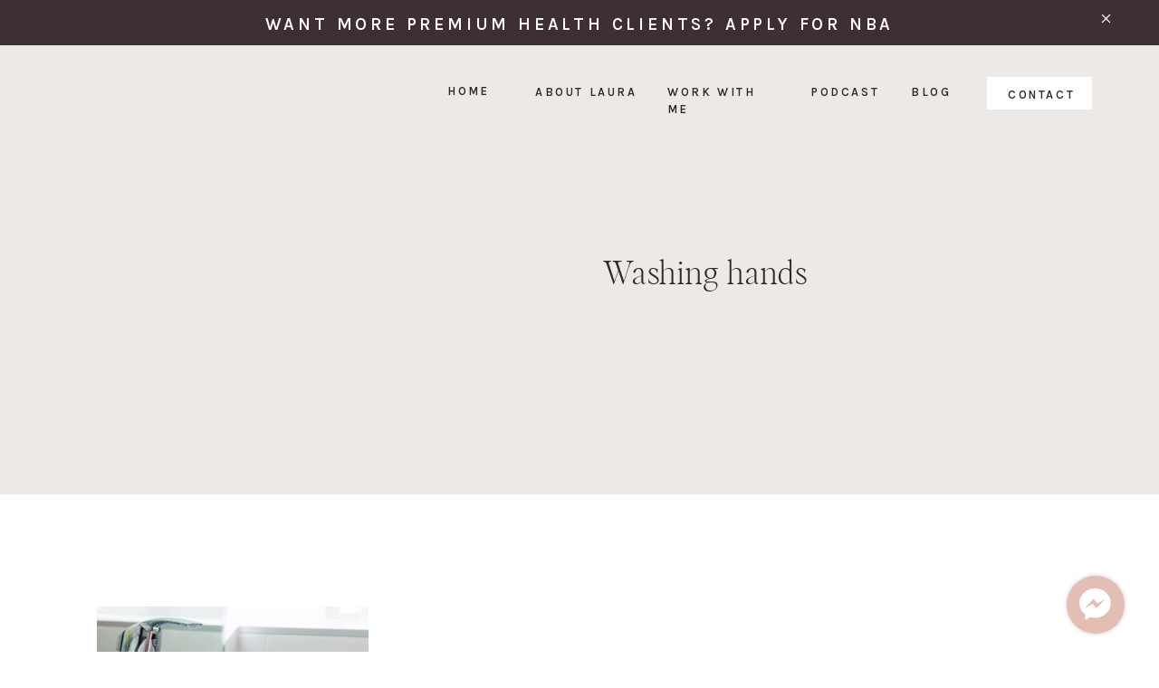

--- FILE ---
content_type: text/html; charset=UTF-8
request_url: https://lauraschoenfeldrd.com/coronavirus-emergency-tips/washing-hands/
body_size: 33397
content:
<!DOCTYPE html>
<html lang="en-US" id="html" class="d">
<head>
<link rel="stylesheet" type="text/css" href="//lib.showit.co/engine/2.6.4/showit.css" />
<meta name='robots' content='index, follow, max-image-preview:large, max-snippet:-1, max-video-preview:-1' />

	<!-- This site is optimized with the Yoast SEO Premium plugin v26.6 (Yoast SEO v26.8) - https://yoast.com/product/yoast-seo-premium-wordpress/ -->
	<title>Washing hands &#8226; Laura Schoenfeld</title>
	<link rel="canonical" href="https://lauraschoenfeldrd.com/coronavirus-emergency-tips/washing-hands/" />
	<script type="application/ld+json" class="yoast-schema-graph">{"@context":"https://schema.org","@graph":[{"@type":"WebPage","@id":"https://lauraschoenfeldrd.com/coronavirus-emergency-tips/washing-hands/","url":"https://lauraschoenfeldrd.com/coronavirus-emergency-tips/washing-hands/","name":"Washing hands &#8226; Laura Schoenfeld","isPartOf":{"@id":"https://lauraschoenfeldrd.com/#website"},"primaryImageOfPage":{"@id":"https://lauraschoenfeldrd.com/coronavirus-emergency-tips/washing-hands/#primaryimage"},"image":{"@id":"https://lauraschoenfeldrd.com/coronavirus-emergency-tips/washing-hands/#primaryimage"},"thumbnailUrl":"https://lauraschoenfeldrd.com/wp-content/uploads/2020/03/iStock-467706864.jpg","datePublished":"2020-03-16T19:22:49+00:00","dateModified":"2020-03-16T19:23:03+00:00","breadcrumb":{"@id":"https://lauraschoenfeldrd.com/coronavirus-emergency-tips/washing-hands/#breadcrumb"},"inLanguage":"en-US","potentialAction":[{"@type":"ReadAction","target":["https://lauraschoenfeldrd.com/coronavirus-emergency-tips/washing-hands/"]}]},{"@type":"ImageObject","inLanguage":"en-US","@id":"https://lauraschoenfeldrd.com/coronavirus-emergency-tips/washing-hands/#primaryimage","url":"https://lauraschoenfeldrd.com/wp-content/uploads/2020/03/iStock-467706864.jpg","contentUrl":"https://lauraschoenfeldrd.com/wp-content/uploads/2020/03/iStock-467706864.jpg","width":2121,"height":1414,"caption":"wash hands coronavirus"},{"@type":"BreadcrumbList","@id":"https://lauraschoenfeldrd.com/coronavirus-emergency-tips/washing-hands/#breadcrumb","itemListElement":[{"@type":"ListItem","position":1,"name":"Home","item":"https://lauraschoenfeldrd.com/"},{"@type":"ListItem","position":2,"name":"12 Tips For Navigating the Coronavirus Situation Without Fear","item":"https://lauraschoenfeldrd.com/coronavirus-emergency-tips/"},{"@type":"ListItem","position":3,"name":"Washing hands"}]},{"@type":"WebSite","@id":"https://lauraschoenfeldrd.com/#website","url":"https://lauraschoenfeldrd.com/","name":"Laura Schoenfeld Coaching","description":"Build a Life and Business That Nourishes You","publisher":{"@id":"https://lauraschoenfeldrd.com/#/schema/person/2ae2f27705a4398bbc85b2519b882f70"},"potentialAction":[{"@type":"SearchAction","target":{"@type":"EntryPoint","urlTemplate":"https://lauraschoenfeldrd.com/?s={search_term_string}"},"query-input":{"@type":"PropertyValueSpecification","valueRequired":true,"valueName":"search_term_string"}}],"inLanguage":"en-US"},{"@type":["Person","Organization"],"@id":"https://lauraschoenfeldrd.com/#/schema/person/2ae2f27705a4398bbc85b2519b882f70","name":"Laura","image":{"@type":"ImageObject","inLanguage":"en-US","@id":"https://lauraschoenfeldrd.com/#/schema/person/image/","url":"https://lauraschoenfeldrd.com/wp-content/uploads/2021/04/DSC_6130-scaled.jpg","contentUrl":"https://lauraschoenfeldrd.com/wp-content/uploads/2021/04/DSC_6130-scaled.jpg","width":1920,"height":2560,"caption":"Laura"},"logo":{"@id":"https://lauraschoenfeldrd.com/#/schema/person/image/"},"description":"Laura Schoenfeld, a Registered Dietitian with a Master’s degree in Public Health, is an esteemed business coach who specializes in helping health and wellness entrepreneurs create scalable online businesses. Her passion for integrative nutrition and women’s health, combined with her entrepreneurial acumen, has enabled her to run her own multi-six-figure consulting business successfully for over a decade. Since 2019, she has been leveraging her extensive experience and knowledge to mentor other business owners. She takes great pride in her diverse client list of over 500 virtual entrepreneurs, whom she has supported in launching, growing, and scaling their own successful online businesses. Laura’s approach stands out due to her commitment to assisting entrepreneurs in creating and managing sustainable, scalable signature programs. Her methodology, especially for creating high-ticket group programs, promotes not only financial abundance and operational efficiency in her clients’ online businesses but also supports their personal well-being while amplifying the impact on their clients’ health. Laura advocates a balanced business strategy that encompasses the entrepreneur as a whole, not just their financial performance. Through her teaching, coaching, and mentoring, she empowers her clients to step into the CEO role and create an online business that nourishes their offline life.","sameAs":["https://www.facebook.com/lauraschoenfeldrd","https://www.instagram.com/lauraschoenfeldrd/","https://www.linkedin.com/in/lauraschoenfeld/","https://www.youtube.com/@lauraschoenfeld"]}]}</script>
	<!-- / Yoast SEO Premium plugin. -->


<!-- Hubbub v.2.26.2 https://morehubbub.com/ -->
<meta property="og:locale" content="en_US" />
<meta property="og:type" content="article" />
<meta property="og:title" content="Washing hands" />
<meta property="og:description" content="" />
<meta property="og:url" content="https://lauraschoenfeldrd.com/coronavirus-emergency-tips/washing-hands/" />
<meta property="og:site_name" content="Laura Schoenfeld" />
<meta property="og:updated_time" content="2020-03-16T15:23:03+00:00" />
<meta property="article:published_time" content="2020-03-16T15:22:49+00:00" />
<meta property="article:modified_time" content="2020-03-16T15:23:03+00:00" />
<meta name="twitter:card" content="summary_large_image" />
<meta name="twitter:title" content="Washing hands" />
<meta name="twitter:description" content="" />
<meta class="flipboard-article" content="" />
<meta property="og:image" content="https://lauraschoenfeldrd.com/wp-content/uploads/2020/03/iStock-467706864.jpg" />
<meta name="twitter:image" content="https://lauraschoenfeldrd.com/wp-content/uploads/2020/03/iStock-467706864.jpg" />
<meta property="og:image:width" content="2121" />
<meta property="og:image:height" content="1414" />
<meta property="article:author" content="https://www.facebook.com/lauraschoenfeldrd" />
<!-- Hubbub v.2.26.2 https://morehubbub.com/ -->
<link rel="alternate" type="application/rss+xml" title="Laura Schoenfeld &raquo; Feed" href="https://lauraschoenfeldrd.com/feed/" />
<link rel="alternate" type="application/rss+xml" title="Laura Schoenfeld &raquo; Comments Feed" href="https://lauraschoenfeldrd.com/comments/feed/" />
<link rel="alternate" type="application/rss+xml" title="Laura Schoenfeld &raquo; Washing hands Comments Feed" href="https://lauraschoenfeldrd.com/coronavirus-emergency-tips/washing-hands/feed/" />
<script data-cfasync="false" data-wpfc-render="false">
		(function () {
			window.dataLayer = window.dataLayer || [];function gtag(){dataLayer.push(arguments);}
			
			let preferences = {
				marketing: 0,
				statistics: 0,
			}
			
			// Get preferences directly from cookie
			const value = `; ` + document.cookie;
			const parts = value.split(`; wpconsent_preferences=`);
			if (parts.length === 2) {
				try {
					preferences = JSON.parse(parts.pop().split(';').shift());
				} catch (e) {
					console.error('Error parsing WPConsent preferences:', e);
				}
			}
			
			gtag('consent', 'default', {
				'ad_storage': preferences.marketing ? 'granted' : 'denied',
				'analytics_storage': preferences.statistics ? 'granted' : 'denied',
				'ad_user_data': preferences.marketing ? 'granted' : 'denied',
				'ad_personalization': preferences.marketing ? 'granted' : 'denied',
				'security_storage': 'granted',
				'functionality_storage': 'granted'
			});
		})();
	</script><script type="text/javascript">
/* <![CDATA[ */
window._wpemojiSettings = {"baseUrl":"https:\/\/s.w.org\/images\/core\/emoji\/16.0.1\/72x72\/","ext":".png","svgUrl":"https:\/\/s.w.org\/images\/core\/emoji\/16.0.1\/svg\/","svgExt":".svg","source":{"concatemoji":"https:\/\/lauraschoenfeldrd.com\/wp-includes\/js\/wp-emoji-release.min.js?ver=6.8.3"}};
/*! This file is auto-generated */
!function(s,n){var o,i,e;function c(e){try{var t={supportTests:e,timestamp:(new Date).valueOf()};sessionStorage.setItem(o,JSON.stringify(t))}catch(e){}}function p(e,t,n){e.clearRect(0,0,e.canvas.width,e.canvas.height),e.fillText(t,0,0);var t=new Uint32Array(e.getImageData(0,0,e.canvas.width,e.canvas.height).data),a=(e.clearRect(0,0,e.canvas.width,e.canvas.height),e.fillText(n,0,0),new Uint32Array(e.getImageData(0,0,e.canvas.width,e.canvas.height).data));return t.every(function(e,t){return e===a[t]})}function u(e,t){e.clearRect(0,0,e.canvas.width,e.canvas.height),e.fillText(t,0,0);for(var n=e.getImageData(16,16,1,1),a=0;a<n.data.length;a++)if(0!==n.data[a])return!1;return!0}function f(e,t,n,a){switch(t){case"flag":return n(e,"\ud83c\udff3\ufe0f\u200d\u26a7\ufe0f","\ud83c\udff3\ufe0f\u200b\u26a7\ufe0f")?!1:!n(e,"\ud83c\udde8\ud83c\uddf6","\ud83c\udde8\u200b\ud83c\uddf6")&&!n(e,"\ud83c\udff4\udb40\udc67\udb40\udc62\udb40\udc65\udb40\udc6e\udb40\udc67\udb40\udc7f","\ud83c\udff4\u200b\udb40\udc67\u200b\udb40\udc62\u200b\udb40\udc65\u200b\udb40\udc6e\u200b\udb40\udc67\u200b\udb40\udc7f");case"emoji":return!a(e,"\ud83e\udedf")}return!1}function g(e,t,n,a){var r="undefined"!=typeof WorkerGlobalScope&&self instanceof WorkerGlobalScope?new OffscreenCanvas(300,150):s.createElement("canvas"),o=r.getContext("2d",{willReadFrequently:!0}),i=(o.textBaseline="top",o.font="600 32px Arial",{});return e.forEach(function(e){i[e]=t(o,e,n,a)}),i}function t(e){var t=s.createElement("script");t.src=e,t.defer=!0,s.head.appendChild(t)}"undefined"!=typeof Promise&&(o="wpEmojiSettingsSupports",i=["flag","emoji"],n.supports={everything:!0,everythingExceptFlag:!0},e=new Promise(function(e){s.addEventListener("DOMContentLoaded",e,{once:!0})}),new Promise(function(t){var n=function(){try{var e=JSON.parse(sessionStorage.getItem(o));if("object"==typeof e&&"number"==typeof e.timestamp&&(new Date).valueOf()<e.timestamp+604800&&"object"==typeof e.supportTests)return e.supportTests}catch(e){}return null}();if(!n){if("undefined"!=typeof Worker&&"undefined"!=typeof OffscreenCanvas&&"undefined"!=typeof URL&&URL.createObjectURL&&"undefined"!=typeof Blob)try{var e="postMessage("+g.toString()+"("+[JSON.stringify(i),f.toString(),p.toString(),u.toString()].join(",")+"));",a=new Blob([e],{type:"text/javascript"}),r=new Worker(URL.createObjectURL(a),{name:"wpTestEmojiSupports"});return void(r.onmessage=function(e){c(n=e.data),r.terminate(),t(n)})}catch(e){}c(n=g(i,f,p,u))}t(n)}).then(function(e){for(var t in e)n.supports[t]=e[t],n.supports.everything=n.supports.everything&&n.supports[t],"flag"!==t&&(n.supports.everythingExceptFlag=n.supports.everythingExceptFlag&&n.supports[t]);n.supports.everythingExceptFlag=n.supports.everythingExceptFlag&&!n.supports.flag,n.DOMReady=!1,n.readyCallback=function(){n.DOMReady=!0}}).then(function(){return e}).then(function(){var e;n.supports.everything||(n.readyCallback(),(e=n.source||{}).concatemoji?t(e.concatemoji):e.wpemoji&&e.twemoji&&(t(e.twemoji),t(e.wpemoji)))}))}((window,document),window._wpemojiSettings);
/* ]]> */
</script>
<style id='wp-emoji-styles-inline-css' type='text/css'>

	img.wp-smiley, img.emoji {
		display: inline !important;
		border: none !important;
		box-shadow: none !important;
		height: 1em !important;
		width: 1em !important;
		margin: 0 0.07em !important;
		vertical-align: -0.1em !important;
		background: none !important;
		padding: 0 !important;
	}
</style>
<link rel='stylesheet' id='wp-block-library-css' href='https://lauraschoenfeldrd.com/wp-includes/css/dist/block-library/style.min.css?ver=6.8.3' type='text/css' media='all' />
<style id='classic-theme-styles-inline-css' type='text/css'>
/*! This file is auto-generated */
.wp-block-button__link{color:#fff;background-color:#32373c;border-radius:9999px;box-shadow:none;text-decoration:none;padding:calc(.667em + 2px) calc(1.333em + 2px);font-size:1.125em}.wp-block-file__button{background:#32373c;color:#fff;text-decoration:none}
</style>
<link rel='stylesheet' id='activecampaign-form-block-css' href='https://lauraschoenfeldrd.com/wp-content/plugins/activecampaign-subscription-forms/activecampaign-form-block/build/style-index.css?ver=1763138798' type='text/css' media='all' />
<style id='global-styles-inline-css' type='text/css'>
:root{--wp--preset--aspect-ratio--square: 1;--wp--preset--aspect-ratio--4-3: 4/3;--wp--preset--aspect-ratio--3-4: 3/4;--wp--preset--aspect-ratio--3-2: 3/2;--wp--preset--aspect-ratio--2-3: 2/3;--wp--preset--aspect-ratio--16-9: 16/9;--wp--preset--aspect-ratio--9-16: 9/16;--wp--preset--color--black: #000000;--wp--preset--color--cyan-bluish-gray: #abb8c3;--wp--preset--color--white: #ffffff;--wp--preset--color--pale-pink: #f78da7;--wp--preset--color--vivid-red: #cf2e2e;--wp--preset--color--luminous-vivid-orange: #ff6900;--wp--preset--color--luminous-vivid-amber: #fcb900;--wp--preset--color--light-green-cyan: #7bdcb5;--wp--preset--color--vivid-green-cyan: #00d084;--wp--preset--color--pale-cyan-blue: #8ed1fc;--wp--preset--color--vivid-cyan-blue: #0693e3;--wp--preset--color--vivid-purple: #9b51e0;--wp--preset--gradient--vivid-cyan-blue-to-vivid-purple: linear-gradient(135deg,rgba(6,147,227,1) 0%,rgb(155,81,224) 100%);--wp--preset--gradient--light-green-cyan-to-vivid-green-cyan: linear-gradient(135deg,rgb(122,220,180) 0%,rgb(0,208,130) 100%);--wp--preset--gradient--luminous-vivid-amber-to-luminous-vivid-orange: linear-gradient(135deg,rgba(252,185,0,1) 0%,rgba(255,105,0,1) 100%);--wp--preset--gradient--luminous-vivid-orange-to-vivid-red: linear-gradient(135deg,rgba(255,105,0,1) 0%,rgb(207,46,46) 100%);--wp--preset--gradient--very-light-gray-to-cyan-bluish-gray: linear-gradient(135deg,rgb(238,238,238) 0%,rgb(169,184,195) 100%);--wp--preset--gradient--cool-to-warm-spectrum: linear-gradient(135deg,rgb(74,234,220) 0%,rgb(151,120,209) 20%,rgb(207,42,186) 40%,rgb(238,44,130) 60%,rgb(251,105,98) 80%,rgb(254,248,76) 100%);--wp--preset--gradient--blush-light-purple: linear-gradient(135deg,rgb(255,206,236) 0%,rgb(152,150,240) 100%);--wp--preset--gradient--blush-bordeaux: linear-gradient(135deg,rgb(254,205,165) 0%,rgb(254,45,45) 50%,rgb(107,0,62) 100%);--wp--preset--gradient--luminous-dusk: linear-gradient(135deg,rgb(255,203,112) 0%,rgb(199,81,192) 50%,rgb(65,88,208) 100%);--wp--preset--gradient--pale-ocean: linear-gradient(135deg,rgb(255,245,203) 0%,rgb(182,227,212) 50%,rgb(51,167,181) 100%);--wp--preset--gradient--electric-grass: linear-gradient(135deg,rgb(202,248,128) 0%,rgb(113,206,126) 100%);--wp--preset--gradient--midnight: linear-gradient(135deg,rgb(2,3,129) 0%,rgb(40,116,252) 100%);--wp--preset--font-size--small: 13px;--wp--preset--font-size--medium: 20px;--wp--preset--font-size--large: 36px;--wp--preset--font-size--x-large: 42px;--wp--preset--spacing--20: 0.44rem;--wp--preset--spacing--30: 0.67rem;--wp--preset--spacing--40: 1rem;--wp--preset--spacing--50: 1.5rem;--wp--preset--spacing--60: 2.25rem;--wp--preset--spacing--70: 3.38rem;--wp--preset--spacing--80: 5.06rem;--wp--preset--shadow--natural: 6px 6px 9px rgba(0, 0, 0, 0.2);--wp--preset--shadow--deep: 12px 12px 50px rgba(0, 0, 0, 0.4);--wp--preset--shadow--sharp: 6px 6px 0px rgba(0, 0, 0, 0.2);--wp--preset--shadow--outlined: 6px 6px 0px -3px rgba(255, 255, 255, 1), 6px 6px rgba(0, 0, 0, 1);--wp--preset--shadow--crisp: 6px 6px 0px rgba(0, 0, 0, 1);}:where(.is-layout-flex){gap: 0.5em;}:where(.is-layout-grid){gap: 0.5em;}body .is-layout-flex{display: flex;}.is-layout-flex{flex-wrap: wrap;align-items: center;}.is-layout-flex > :is(*, div){margin: 0;}body .is-layout-grid{display: grid;}.is-layout-grid > :is(*, div){margin: 0;}:where(.wp-block-columns.is-layout-flex){gap: 2em;}:where(.wp-block-columns.is-layout-grid){gap: 2em;}:where(.wp-block-post-template.is-layout-flex){gap: 1.25em;}:where(.wp-block-post-template.is-layout-grid){gap: 1.25em;}.has-black-color{color: var(--wp--preset--color--black) !important;}.has-cyan-bluish-gray-color{color: var(--wp--preset--color--cyan-bluish-gray) !important;}.has-white-color{color: var(--wp--preset--color--white) !important;}.has-pale-pink-color{color: var(--wp--preset--color--pale-pink) !important;}.has-vivid-red-color{color: var(--wp--preset--color--vivid-red) !important;}.has-luminous-vivid-orange-color{color: var(--wp--preset--color--luminous-vivid-orange) !important;}.has-luminous-vivid-amber-color{color: var(--wp--preset--color--luminous-vivid-amber) !important;}.has-light-green-cyan-color{color: var(--wp--preset--color--light-green-cyan) !important;}.has-vivid-green-cyan-color{color: var(--wp--preset--color--vivid-green-cyan) !important;}.has-pale-cyan-blue-color{color: var(--wp--preset--color--pale-cyan-blue) !important;}.has-vivid-cyan-blue-color{color: var(--wp--preset--color--vivid-cyan-blue) !important;}.has-vivid-purple-color{color: var(--wp--preset--color--vivid-purple) !important;}.has-black-background-color{background-color: var(--wp--preset--color--black) !important;}.has-cyan-bluish-gray-background-color{background-color: var(--wp--preset--color--cyan-bluish-gray) !important;}.has-white-background-color{background-color: var(--wp--preset--color--white) !important;}.has-pale-pink-background-color{background-color: var(--wp--preset--color--pale-pink) !important;}.has-vivid-red-background-color{background-color: var(--wp--preset--color--vivid-red) !important;}.has-luminous-vivid-orange-background-color{background-color: var(--wp--preset--color--luminous-vivid-orange) !important;}.has-luminous-vivid-amber-background-color{background-color: var(--wp--preset--color--luminous-vivid-amber) !important;}.has-light-green-cyan-background-color{background-color: var(--wp--preset--color--light-green-cyan) !important;}.has-vivid-green-cyan-background-color{background-color: var(--wp--preset--color--vivid-green-cyan) !important;}.has-pale-cyan-blue-background-color{background-color: var(--wp--preset--color--pale-cyan-blue) !important;}.has-vivid-cyan-blue-background-color{background-color: var(--wp--preset--color--vivid-cyan-blue) !important;}.has-vivid-purple-background-color{background-color: var(--wp--preset--color--vivid-purple) !important;}.has-black-border-color{border-color: var(--wp--preset--color--black) !important;}.has-cyan-bluish-gray-border-color{border-color: var(--wp--preset--color--cyan-bluish-gray) !important;}.has-white-border-color{border-color: var(--wp--preset--color--white) !important;}.has-pale-pink-border-color{border-color: var(--wp--preset--color--pale-pink) !important;}.has-vivid-red-border-color{border-color: var(--wp--preset--color--vivid-red) !important;}.has-luminous-vivid-orange-border-color{border-color: var(--wp--preset--color--luminous-vivid-orange) !important;}.has-luminous-vivid-amber-border-color{border-color: var(--wp--preset--color--luminous-vivid-amber) !important;}.has-light-green-cyan-border-color{border-color: var(--wp--preset--color--light-green-cyan) !important;}.has-vivid-green-cyan-border-color{border-color: var(--wp--preset--color--vivid-green-cyan) !important;}.has-pale-cyan-blue-border-color{border-color: var(--wp--preset--color--pale-cyan-blue) !important;}.has-vivid-cyan-blue-border-color{border-color: var(--wp--preset--color--vivid-cyan-blue) !important;}.has-vivid-purple-border-color{border-color: var(--wp--preset--color--vivid-purple) !important;}.has-vivid-cyan-blue-to-vivid-purple-gradient-background{background: var(--wp--preset--gradient--vivid-cyan-blue-to-vivid-purple) !important;}.has-light-green-cyan-to-vivid-green-cyan-gradient-background{background: var(--wp--preset--gradient--light-green-cyan-to-vivid-green-cyan) !important;}.has-luminous-vivid-amber-to-luminous-vivid-orange-gradient-background{background: var(--wp--preset--gradient--luminous-vivid-amber-to-luminous-vivid-orange) !important;}.has-luminous-vivid-orange-to-vivid-red-gradient-background{background: var(--wp--preset--gradient--luminous-vivid-orange-to-vivid-red) !important;}.has-very-light-gray-to-cyan-bluish-gray-gradient-background{background: var(--wp--preset--gradient--very-light-gray-to-cyan-bluish-gray) !important;}.has-cool-to-warm-spectrum-gradient-background{background: var(--wp--preset--gradient--cool-to-warm-spectrum) !important;}.has-blush-light-purple-gradient-background{background: var(--wp--preset--gradient--blush-light-purple) !important;}.has-blush-bordeaux-gradient-background{background: var(--wp--preset--gradient--blush-bordeaux) !important;}.has-luminous-dusk-gradient-background{background: var(--wp--preset--gradient--luminous-dusk) !important;}.has-pale-ocean-gradient-background{background: var(--wp--preset--gradient--pale-ocean) !important;}.has-electric-grass-gradient-background{background: var(--wp--preset--gradient--electric-grass) !important;}.has-midnight-gradient-background{background: var(--wp--preset--gradient--midnight) !important;}.has-small-font-size{font-size: var(--wp--preset--font-size--small) !important;}.has-medium-font-size{font-size: var(--wp--preset--font-size--medium) !important;}.has-large-font-size{font-size: var(--wp--preset--font-size--large) !important;}.has-x-large-font-size{font-size: var(--wp--preset--font-size--x-large) !important;}
:where(.wp-block-post-template.is-layout-flex){gap: 1.25em;}:where(.wp-block-post-template.is-layout-grid){gap: 1.25em;}
:where(.wp-block-columns.is-layout-flex){gap: 2em;}:where(.wp-block-columns.is-layout-grid){gap: 2em;}
:root :where(.wp-block-pullquote){font-size: 1.5em;line-height: 1.6;}
</style>
<link rel='stylesheet' id='social-styles-css' href='https://lauraschoenfeldrd.com/wp-content/plugins/ansleyssharebuttons/social-styles.css?ver=2' type='text/css' media='all' />
<link rel='stylesheet' id='wpsm_test_b_bootstrap-front-css' href='https://lauraschoenfeldrd.com/wp-content/plugins/testimonial-builder/assets/css/bootstrap-front.css?ver=6.8.3' type='text/css' media='all' />
<link rel='stylesheet' id='wpsm_test_b_style-1-css' href='https://lauraschoenfeldrd.com/wp-content/plugins/testimonial-builder/assets/css/style-1.css?ver=6.8.3' type='text/css' media='all' />
<link rel='stylesheet' id='wpsm_test_b_style-2-css' href='https://lauraschoenfeldrd.com/wp-content/plugins/testimonial-builder/assets/css/style-2.css?ver=6.8.3' type='text/css' media='all' />
<link rel='stylesheet' id='wpsm_test_b_owl_carousel_min_css-css' href='https://lauraschoenfeldrd.com/wp-content/plugins/testimonial-builder/assets/css/owl.carousel.min.css?ver=6.8.3' type='text/css' media='all' />
<link rel='stylesheet' id='spam-master-css' href='https://lauraschoenfeldrd.com/wp-content/plugins/spam-master/css/spam-master.css?ver=7.7.1' type='text/css' media='all' />
<link rel='stylesheet' id='dpsp-frontend-style-pro-css' href='https://lauraschoenfeldrd.com/wp-content/plugins/social-pug/assets/dist/style-frontend-pro.css?ver=2.26.2' type='text/css' media='all' />
<style id='dpsp-frontend-style-pro-inline-css' type='text/css'>

				@media screen and ( max-width : 720px ) {
					.dpsp-content-wrapper.dpsp-hide-on-mobile,
					.dpsp-share-text.dpsp-hide-on-mobile {
						display: none;
					}
					.dpsp-has-spacing .dpsp-networks-btns-wrapper li {
						margin:0 2% 10px 0;
					}
					.dpsp-network-btn.dpsp-has-label:not(.dpsp-has-count) {
						max-height: 40px;
						padding: 0;
						justify-content: center;
					}
					.dpsp-content-wrapper.dpsp-size-small .dpsp-network-btn.dpsp-has-label:not(.dpsp-has-count){
						max-height: 32px;
					}
					.dpsp-content-wrapper.dpsp-size-large .dpsp-network-btn.dpsp-has-label:not(.dpsp-has-count){
						max-height: 46px;
					}
				}
			
			@media screen and ( max-width : 720px ) {
				aside#dpsp-floating-sidebar.dpsp-hide-on-mobile.opened {
					display: none;
				}
			}
			
							.dpsp-button-style-5 .dpsp-networks-btns-sidebar.dpsp-networks-btns-wrapper .dpsp-network-btn .dpsp-network-icon,
							.dpsp-button-style-5 .dpsp-networks-btns-sidebar.dpsp-networks-btns-wrapper .dpsp-network-btn:not(:hover):not(:active) {
								--customNetworkColor: #000000;
								--customNetworkHoverColor: #d2745a;
								border-color: #000000;
								color: #000000;
							}
							.dpsp-button-style-5 .dpsp-networks-btns-sidebar.dpsp-networks-btns-wrapper .dpsp-network-btn  .dpsp-network-icon  .dpsp-network-icon-inner > svg {
								fill: #000000;
							}
						
							.dpsp-button-style-5 .dpsp-networks-btns-sidebar.dpsp-networks-btns-wrapper .dpsp-network-btn:hover,
							.dpsp-button-style-5 .dpsp-networks-btns-sidebar.dpsp-networks-btns-wrapper .dpsp-network-btn:focus {
								border-color: #d2745a;
								background: #d2745a;
							}
						.dpsp-networks-btns-wrapper.dpsp-networks-btns-sidebar .dpsp-network-btn {--networkHover: rgba(210, 116, 90, 0.4); --networkAccent: rgba(210, 116, 90, 1);}
			@media screen and ( max-width : 720px ) {
				aside#dpsp-floating-sidebar.dpsp-hide-on-mobile.opened {
					display: none;
				}
			}
			
							.dpsp-button-style-5 .dpsp-networks-btns-sidebar.dpsp-networks-btns-wrapper .dpsp-network-btn .dpsp-network-icon,
							.dpsp-button-style-5 .dpsp-networks-btns-sidebar.dpsp-networks-btns-wrapper .dpsp-network-btn:not(:hover):not(:active) {
								--customNetworkColor: #000000;
								--customNetworkHoverColor: #d2745a;
								border-color: #000000;
								color: #000000;
							}
							.dpsp-button-style-5 .dpsp-networks-btns-sidebar.dpsp-networks-btns-wrapper .dpsp-network-btn  .dpsp-network-icon  .dpsp-network-icon-inner > svg {
								fill: #000000;
							}
						
							.dpsp-button-style-5 .dpsp-networks-btns-sidebar.dpsp-networks-btns-wrapper .dpsp-network-btn:hover,
							.dpsp-button-style-5 .dpsp-networks-btns-sidebar.dpsp-networks-btns-wrapper .dpsp-network-btn:focus {
								border-color: #d2745a;
								background: #d2745a;
							}
						.dpsp-networks-btns-wrapper.dpsp-networks-btns-sidebar .dpsp-network-btn {--networkHover: rgba(210, 116, 90, 0.4); --networkAccent: rgba(210, 116, 90, 1);}
</style>
<link rel='stylesheet' id='arve-css' href='https://lauraschoenfeldrd.com/wp-content/plugins/advanced-responsive-video-embedder/build/main.css?ver=10.8.2' type='text/css' media='all' />
<link rel='stylesheet' id='pub-style-css' href='https://lauraschoenfeldrd.com/wp-content/themes/showit/pubs/ft2gvlwur0osrqv6igafdw/20260104193441S4qn4mb/assets/pub.css?ver=1767555335' type='text/css' media='all' />
<link rel='stylesheet' id='font-awesome-css' href='https://lauraschoenfeldrd.com/wp-content/plugins/wp-affiliate-disclosure/assets/css/font-awesome.min.css?ver=4.7.0' type='text/css' media='all' />
<link rel='stylesheet' id='wp-affiliate-disclosure-css' href='https://lauraschoenfeldrd.com/wp-content/plugins/wp-affiliate-disclosure/assets/css/core.css?ver=1.2.10' type='text/css' media='all' />
<script type="text/javascript" src="https://lauraschoenfeldrd.com/wp-content/plugins/ansleyssharebuttons/social-share.js?ver=6.8.3" id="social-js-js"></script>
<script type="text/javascript" src="https://lauraschoenfeldrd.com/wp-content/plugins/related-posts-thumbnails/assets/js/front.min.js?ver=4.3.1" id="rpt_front_style-js"></script>
<script type="text/javascript" src="https://lauraschoenfeldrd.com/wp-includes/js/jquery/jquery.min.js?ver=3.7.1" id="jquery-core-js"></script>
<script type="text/javascript" id="jquery-core-js-after">
/* <![CDATA[ */
$ = jQuery;
/* ]]> */
</script>
<script type="text/javascript" src="https://lauraschoenfeldrd.com/wp-includes/js/jquery/jquery-migrate.min.js?ver=3.4.1" id="jquery-migrate-js"></script>
<script type="text/javascript" src="https://lauraschoenfeldrd.com/wp-content/plugins/related-posts-thumbnails/assets/js/lazy-load.js?ver=4.3.1" id="rpt-lazy-load-js"></script>
<script type="text/javascript" src="https://lauraschoenfeldrd.com/wp-content/plugins/testimonial-builder/assets/js/owl.carousel.min.js?ver=1" id="wpsm_test_b_owl.carousel.min.js-js"></script>
<script type="text/javascript" src="https://lauraschoenfeldrd.com/wp-content/themes/showit/pubs/ft2gvlwur0osrqv6igafdw/20260104193441S4qn4mb/assets/pub.js?ver=1767555335" id="pub-script-js"></script>
<link rel="https://api.w.org/" href="https://lauraschoenfeldrd.com/wp-json/" /><link rel="alternate" title="JSON" type="application/json" href="https://lauraschoenfeldrd.com/wp-json/wp/v2/media/12069" /><link rel="EditURI" type="application/rsd+xml" title="RSD" href="https://lauraschoenfeldrd.com/xmlrpc.php?rsd" />
<link rel='shortlink' href='https://lauraschoenfeldrd.com/?p=12069' />
<link rel="alternate" title="oEmbed (JSON)" type="application/json+oembed" href="https://lauraschoenfeldrd.com/wp-json/oembed/1.0/embed?url=https%3A%2F%2Flauraschoenfeldrd.com%2Fcoronavirus-emergency-tips%2Fwashing-hands%2F" />
<link rel="alternate" title="oEmbed (XML)" type="text/xml+oembed" href="https://lauraschoenfeldrd.com/wp-json/oembed/1.0/embed?url=https%3A%2F%2Flauraschoenfeldrd.com%2Fcoronavirus-emergency-tips%2Fwashing-hands%2F&#038;format=xml" />
<script async src="//static.zotabox.com/c/1/c1e153e91a771b6c651351e46e2fe58a/widgets.js"></script><!-- Facebook Pixel Code -->
<script type="text/plain" data-wpconsent-name="facebook-pixel" data-wpconsent-category="marketing">
  !function(f,b,e,v,n,t,s)
  {if(f.fbq)return;n=f.fbq=function(){n.callMethod?
  n.callMethod.apply(n,arguments):n.queue.push(arguments)};
  if(!f._fbq)f._fbq=n;n.push=n;n.loaded=!0;n.version='2.0';
  n.queue=[];t=b.createElement(e);t.async=!0;
  t.src=v;s=b.getElementsByTagName(e)[0];
  s.parentNode.insertBefore(t,s)}(window, document,'script',
  'https://connect.facebook.net/en_US/fbevents.js');
  fbq('init', '605274463195627');
  fbq('track', 'PageView');
</script>
<noscript><img height="1" width="1" style="display:none"
  src="https://www.facebook.com/tr?id=605274463195627&ev=PageView&noscript=1"
/></noscript>
<!-- End Facebook Pixel Code -->
<meta name="p:domain_verify" content="fbb347e631adc75d45d56b665143f448"/>
<meta name="google-site-verification" content="Ro1O1T7ZdFdPJiSElIG0EYUGTMT5RRsc2UWYM4b1YiQ" />

<script>
  (function () {
    var s = document.createElement('script');
    s.type = 'text/javascript';
    s.async = true;
    s.src = 'https://app.termly.io/embed.min.js';
    s.id = '6f9a9ebf-69c7-4df9-94cd-e1ddc9df11e6';
    s.setAttribute("data-name", "termly-embed-banner");
    var x = document.getElementsByTagName('script')[0];
    x.parentNode.insertBefore(s, x);
  })();
</script>
<meta name="facebook-domain-verification" content="7grky17kkyfcld5tt056m5gyc8gmp2" />        <style>
            #related_posts_thumbnails li {
                border-right: 1px solid #DDDDDD;
                background-color: #FFFFFF            }

            #related_posts_thumbnails li:hover {
                background-color: #EEEEEF;
            }

            .relpost_content {
                font-size: 14px;
                color: #333333;
            }

            .relpost-block-single {
                background-color: #FFFFFF;
                border-right: 1px solid #DDDDDD;
                border-left: 1px solid #DDDDDD;
                margin-right: -1px;
            }

            .relpost-block-single:hover {
                background-color: #EEEEEF;
            }
        </style>

        
  <meta property="og:title" content="Washing hands"/>
  <meta property="og:type" content="food"/>
  <meta property="og:url" content="https://lauraschoenfeldrd.com/coronavirus-emergency-tips/washing-hands/"/>
  <meta property="og:image" content=""/>
  <meta property="og:site_name" content="Edamam.com"/>  
  <link type="text/css" rel="stylesheet" href="https://lauraschoenfeldrd.com/wp-content/plugins/seo-nutrition-and-print-for-recipes-by-edamam/style.css"/><style type="text/css">#recipe-container{background: #FFFFFF;}</style><script type="text/javascript" src="https://lauraschoenfeldrd.com/wp-content/plugins/seo-nutrition-and-print-for-recipes-by-edamam/print.js"></script><meta name="generator" content="Spam Master 7.7.1 - Real-time Protection With Firewall Security at spammaster.org." /><meta name="hubbub-info" description="Hubbub Pro 2.26.2"><link rel="icon" href="https://lauraschoenfeldrd.com/wp-content/uploads/2025/05/cropped-L-1-32x32.png" sizes="32x32" />
<link rel="icon" href="https://lauraschoenfeldrd.com/wp-content/uploads/2025/05/cropped-L-1-192x192.png" sizes="192x192" />
<link rel="apple-touch-icon" href="https://lauraschoenfeldrd.com/wp-content/uploads/2025/05/cropped-L-1-180x180.png" />
<meta name="msapplication-TileImage" content="https://lauraschoenfeldrd.com/wp-content/uploads/2025/05/cropped-L-1-270x270.png" />

<meta charset="UTF-8" />
<meta name="viewport" content="width=device-width, initial-scale=1" />
<link rel="icon" type="image/png" href="//static.showit.co/200/hZjb-1c17Lc7rilsQkkSbw/123753/l_1.png" />
<link rel="preconnect" href="https://static.showit.co" />

<link rel="preconnect" href="https://fonts.googleapis.com">
<link rel="preconnect" href="https://fonts.gstatic.com" crossorigin>
<link href="https://fonts.googleapis.com/css?family=Karla:600|Open+Sans:regular|Lato:regular|Karla:300|Karla:regular" rel="stylesheet" type="text/css"/>
<style>
@font-face{font-family:Editors Note Extra Light;src:url('//static.showit.co/file/Y-weyh35uO_dkRTwP8-CgQ/123753/editorsnote-extralight-webfont.woff');}
@font-face{font-family:The Impressionist;src:url('//static.showit.co/file/vjX6gabQTQ6R1Bqex1xLBw/shared/theimpressionist.woff');}
@font-face{font-family:TT Norms Reg;src:url('//static.showit.co/file/MWeayb-hTEqqp01rkhSLPg/123753/tt_norms_regular-webfont.woff');}
</style>
<script id="init_data" type="application/json">
{"mobile":{"w":320},"desktop":{"w":1200,"defaultTrIn":{"type":"fade"},"defaultTrOut":{"type":"fade"},"bgFillType":"color","bgColor":"colors-7"},"sid":"ft2gvlwur0osrqv6igafdw","break":768,"assetURL":"//static.showit.co","contactFormId":"123753/246714","cfAction":"aHR0cHM6Ly9jbGllbnRzZXJ2aWNlLnNob3dpdC5jby9jb250YWN0Zm9ybQ==","sgAction":"aHR0cHM6Ly9jbGllbnRzZXJ2aWNlLnNob3dpdC5jby9zb2NpYWxncmlk","blockData":[{"slug":"screamer-banner","visible":"a","states":[],"d":{"h":50,"w":1200,"bgFillType":"color","bgColor":"#3e2f36:100","bgMediaType":"none"},"m":{"h":45,"w":320,"bgFillType":"color","bgColor":"#3e2f36:100","bgMediaType":"none"}},{"slug":"mobile-menu","visible":"m","states":[],"d":{"h":85,"w":1200,"locking":{"offset":0},"bgFillType":"color","bgColor":"colors-7","bgMediaType":"none"},"m":{"h":320,"w":320,"locking":{"side":"t","offset":0},"stateTrIn":{"type":"fade","duration":0.2},"stateTrOut":{"type":"fade","duration":0.2},"bgFillType":"color","bgColor":"colors-7","bgMediaType":"none"}},{"slug":"mobile-menu-closed","visible":"m","states":[],"d":{"h":222,"w":1200,"locking":{},"bgFillType":"color","bgColor":"colors-7","bgMediaType":"none"},"m":{"h":50,"w":320,"locking":{"side":"st"},"bgFillType":"color","bgColor":"colors-5","bgMediaType":"none"}},{"slug":"menu","visible":"d","states":[],"d":{"h":106,"w":1200,"locking":{},"bgFillType":"color","bgColor":"colors-5","bgMediaType":"none"},"m":{"h":40,"w":320,"locking":{"side":"st"},"bgFillType":"color","bgColor":"colors-7","bgMediaType":"none"}},{"slug":"post-title","visible":"a","states":[{"d":{"bgFillType":"color","bgColor":"#000000:0","bgMediaType":"none"},"m":{"bgFillType":"color","bgColor":"#000000:0","bgMediaType":"none"},"slug":"view-1"}],"d":{"h":390,"w":1200,"nature":"dH","bgFillType":"color","bgColor":"colors-5","bgMediaType":"none"},"m":{"h":439,"w":320,"nature":"dH","bgFillType":"color","bgColor":"colors-5","bgMediaType":"none"},"stateTrans":[{}]},{"slug":"blog-sidebar","visible":"d","states":[],"d":{"h":10,"w":1200,"bgFillType":"color","bgColor":"colors-7","bgMediaType":"none"},"m":{"h":1682,"w":320,"bgFillType":"color","bgColor":"#FFFFFF","bgMediaType":"none"}},{"slug":"post-content","visible":"a","states":[{"d":{"bgFillType":"color","bgColor":"#000000:0","bgMediaType":"none"},"m":{"bgFillType":"color","bgColor":"#000000:0","bgMediaType":"none"},"slug":"view-1"}],"d":{"h":612,"w":1200,"nature":"dH","bgFillType":"color","bgColor":"colors-7","bgMediaType":"none"},"m":{"h":1153,"w":320,"nature":"dH","bgFillType":"color","bgColor":"colors-7","bgMediaType":"none"},"stateTrans":[{}]},{"slug":"comment","visible":"a","states":[{"d":{"bgFillType":"color","bgColor":"#000000:0","bgMediaType":"none"},"m":{"bgFillType":"color","bgColor":"#000000:0","bgMediaType":"none"},"slug":"show-comments"},{"d":{"bgFillType":"color","bgColor":"#000000:0","bgMediaType":"none"},"m":{"bgFillType":"color","bgColor":"#000000:0","bgMediaType":"none"},"slug":"hide-comments"}],"d":{"h":86,"w":1200,"bgFillType":"color","bgColor":"colors-7","bgMediaType":"none"},"m":{"h":106,"w":320,"nature":"dH","bgFillType":"color","bgColor":"colors-7","bgMediaType":"none"},"stateTrans":[{},{}]},{"slug":"existing-comments","visible":"a","states":[],"d":{"h":91,"w":1200,"nature":"dH","bgFillType":"color","bgColor":"colors-7","bgMediaType":"none"},"m":{"h":170,"w":320,"nature":"dH","bgFillType":"color","bgColor":"colors-7","bgMediaType":"none"}},{"slug":"comments-form","visible":"a","states":[],"d":{"h":104,"w":1200,"nature":"dH","bgFillType":"color","bgColor":"colors-7","bgMediaType":"none"},"m":{"h":178,"w":320,"nature":"dH","bgFillType":"color","bgColor":"colors-7","bgMediaType":"none"}},{"slug":"padding","visible":"d","states":[],"d":{"h":105,"w":1200,"bgFillType":"color","bgColor":"colors-7","bgMediaType":"none"},"m":{"h":41,"w":320,"bgFillType":"color","bgColor":"colors-7","bgMediaType":"none"}},{"slug":"pagination","visible":"a","states":[],"d":{"h":176,"w":1200,"nature":"dH","bgFillType":"color","bgColor":"colors-5","bgMediaType":"none"},"m":{"h":410,"w":320,"nature":"dH","bgFillType":"color","bgColor":"colors-7","bgMediaType":"none"}},{"slug":"opt-in-webinar","visible":"a","states":[],"d":{"h":475,"w":1200,"bgFillType":"color","bgColor":"#3e2f36:100","bgMediaType":"none"},"m":{"h":575,"w":320,"bgFillType":"color","bgColor":"#3e2f36:100","bgMediaType":"none"}},{"slug":"blog-about","visible":"a","states":[],"d":{"h":971,"w":1200,"bgFillType":"color","bgColor":"colors-5","bgMediaType":"none"},"m":{"h":1300,"w":320,"bgFillType":"color","bgColor":"colors-5","bgMediaType":"none"}},{"slug":"opt-in-2","visible":"a","states":[],"d":{"h":650,"w":1200,"bgFillType":"color","bgColor":"colors-4","bgMediaType":"none"},"m":{"h":1101,"w":320,"bgFillType":"color","bgColor":"colors-4","bgMediaType":"none"}},{"slug":"instagram","visible":"a","states":[],"d":{"h":820,"w":1200,"bgFillType":"color","bgColor":"colors-7","bgMediaType":"none"},"m":{"h":1050,"w":320,"bgFillType":"color","bgColor":"colors-7","bgMediaType":"none"}}],"elementData":[{"type":"text","visible":"a","id":"screamer-banner_0","blockId":"screamer-banner","m":{"x":5,"y":15,"w":277,"h":15,"a":0},"d":{"x":157,"y":13,"w":886,"h":23,"a":0}},{"type":"icon","visible":"a","id":"screamer-banner_1","blockId":"screamer-banner","m":{"x":282,"y":12,"w":24,"h":21,"a":0},"d":{"x":1172,"y":12,"w":19,"h":17,"a":0,"lockH":"r"},"pc":[{"type":"hide","block":"screamer-banner"}]},{"type":"icon","visible":"m","id":"mobile-menu_0","blockId":"mobile-menu","m":{"x":19,"y":248,"w":30,"h":31,"a":0,"lockV":"b"},"d":{"x":151.755,"y":273.459,"w":25.756,"h":26.48,"a":0}},{"type":"icon","visible":"m","id":"mobile-menu_1","blockId":"mobile-menu","m":{"x":74,"y":248,"w":30,"h":31,"a":0,"lockV":"b"},"d":{"x":185.005,"y":271.191,"w":30.006,"h":31.015,"a":0}},{"type":"icon","visible":"m","id":"mobile-menu_2","blockId":"mobile-menu","m":{"x":123,"y":248,"w":31,"h":31,"a":0,"lockV":"b"},"d":{"x":266.648,"y":276.887,"w":23.006,"h":22.007,"a":0}},{"type":"icon","visible":"m","id":"mobile-menu_3","blockId":"mobile-menu","m":{"x":285,"y":18,"w":27,"h":24,"a":0,"lockV":"t"},"d":{"x":550,"y":-28,"w":100,"h":100,"a":0},"pc":[{"type":"hide","block":"mobile-menu"}]},{"type":"simple","visible":"m","id":"mobile-menu_4","blockId":"mobile-menu","m":{"x":0,"y":-2,"w":320,"h":5,"a":0,"lockV":"t"},"d":{"x":360,"y":67,"w":480,"h":88.80000000000001,"a":0}},{"type":"text","visible":"a","id":"mobile-menu_5","blockId":"mobile-menu","m":{"x":16,"y":29,"w":181,"h":29,"a":0},"d":{"x":121,"y":162,"w":955,"h":343,"a":0,"trIn":{"cl":"fadeIn","d":"0.5","dl":"0"}}},{"type":"text","visible":"m","id":"mobile-menu_6","blockId":"mobile-menu","m":{"x":18,"y":93,"w":91,"h":17,"a":0,"lockV":"b"},"d":{"x":655,"y":34,"w":52,"h":26,"a":0,"lockH":"r"},"pc":[{"type":"hide","block":"mobile-menu"}]},{"type":"text","visible":"m","id":"mobile-menu_7","blockId":"mobile-menu","m":{"x":169,"y":93,"w":86,"h":22,"a":0,"lockV":"b"},"d":{"x":1018.6,"y":34,"w":77,"h":26,"a":0,"lockH":"r"},"pc":[{"type":"hide","block":"mobile-menu"}]},{"type":"text","visible":"m","id":"mobile-menu_8","blockId":"mobile-menu","m":{"x":18,"y":142,"w":75,"h":22,"a":0,"lockV":"b"},"d":{"x":735.4,"y":34,"w":57,"h":26,"a":0,"lockH":"r"},"pc":[{"type":"hide","block":"mobile-menu"}]},{"type":"text","visible":"m","id":"mobile-menu_9","blockId":"mobile-menu","m":{"x":18,"y":195,"w":84,"h":22,"a":0,"lockV":"b"},"d":{"x":920.2,"y":34,"w":70,"h":26,"a":0,"lockH":"r"},"pc":[{"type":"hide","block":"mobile-menu"}]},{"type":"text","visible":"m","id":"mobile-menu_10","blockId":"mobile-menu","m":{"x":169,"y":195,"w":111,"h":22,"a":0,"lockV":"b"},"d":{"x":1018.6,"y":34,"w":77,"h":26,"a":0,"lockH":"r"},"pc":[{"type":"hide","block":"mobile-menu"}]},{"type":"text","visible":"m","id":"mobile-menu_11","blockId":"mobile-menu","m":{"x":169,"y":141,"w":60,"h":22,"a":0,"lockV":"b"},"d":{"x":1018.6,"y":34,"w":77,"h":26,"a":0,"lockH":"r"},"pc":[{"type":"hide","block":"mobile-menu"}]},{"type":"icon","visible":"m","id":"mobile-menu-closed_0","blockId":"mobile-menu-closed","m":{"x":280,"y":12,"w":24,"h":37,"a":0},"d":{"x":550,"y":-28,"w":100,"h":100,"a":0},"pc":[{"type":"show","block":"mobile-menu"}]},{"type":"simple","visible":"a","id":"mobile-menu-closed_1","blockId":"mobile-menu-closed","m":{"x":0,"y":-2,"w":320,"h":5,"a":0},"d":{"x":360,"y":67,"w":480,"h":88.80000000000001,"a":0}},{"type":"text","visible":"m","id":"mobile-menu-closed_2","blockId":"mobile-menu-closed","m":{"x":15,"y":20,"w":265,"h":22,"a":0,"lockV":"t"},"d":{"x":494,"y":38,"w":213,"h":32,"a":0}},{"type":"simple","visible":"d","id":"menu_0","blockId":"menu","m":{"x":48,"y":6,"w":224,"h":28,"a":0},"d":{"x":1050,"y":35,"w":116,"h":36,"a":0,"lockH":"r"}},{"type":"text","visible":"d","id":"menu_1","blockId":"menu","m":{"x":19,"y":18,"w":146,"h":37,"a":0},"d":{"x":1073,"y":45,"w":71,"h":23,"a":0,"lockH":"r"}},{"type":"text","visible":"d","id":"menu_2","blockId":"menu","m":{"x":19,"y":18,"w":146,"h":37,"a":0},"d":{"x":966,"y":42,"w":41,"h":23,"a":0,"lockH":"r"}},{"type":"text","visible":"d","id":"menu_3","blockId":"menu","m":{"x":19,"y":18,"w":146,"h":37,"a":0},"d":{"x":856,"y":42,"w":75,"h":23,"a":0,"lockH":"r"}},{"type":"text","visible":"d","id":"menu_4","blockId":"menu","m":{"x":19,"y":18,"w":146,"h":37,"a":0},"d":{"x":697,"y":42,"w":126,"h":18,"a":0,"lockH":"r"}},{"type":"text","visible":"d","id":"menu_5","blockId":"menu","m":{"x":19,"y":18,"w":146,"h":37,"a":0},"d":{"x":551,"y":42,"w":117,"h":16,"a":0,"lockH":"r"}},{"type":"text","visible":"d","id":"menu_6","blockId":"menu","m":{"x":19,"y":18,"w":146,"h":37,"a":0},"d":{"x":454,"y":41,"w":46,"h":19,"a":0,"lockH":"r"}},{"type":"graphic","visible":"a","id":"menu_7","blockId":"menu","m":{"x":95,"y":6,"w":131,"h":28,"a":0},"d":{"x":32,"y":28,"w":336,"h":56,"a":0},"c":{"key":"stwfxbi7O378eDGLM29Ohw/123753/l_3.png","aspect_ratio":5.01923}},{"type":"text","visible":"a","id":"post-title_view-1_0","blockId":"post-title","m":{"x":38,"y":50,"w":229,"h":22,"a":0},"d":{"x":666,"y":86,"w":406,"h":25,"a":0}},{"type":"text","visible":"a","id":"post-title_view-1_1","blockId":"post-title","m":{"x":38,"y":86,"w":261,"h":104,"a":0},"d":{"x":666,"y":126,"w":417,"h":244,"a":0}},{"type":"graphic","visible":"a","id":"post-title_view-1_2","blockId":"post-title","m":{"x":27,"y":232,"w":267,"h":276,"a":0,"lockV":"b"},"d":{"x":108,"y":0,"w":465,"h":465,"a":0,"trIn":{"cl":"fadeIn","d":"0.5","dl":"0"},"lockV":"bs"},"c":{"key":"Fx7FtcsiQ6uJghEPt9sCXA/shared/clarisse-meyer-vipfhzr8dio-unsplash.jpg","aspect_ratio":1.5}},{"type":"graphic","visible":"a","id":"blog-sidebar_0","blockId":"blog-sidebar","m":{"x":-5,"y":452,"w":250,"h":329,"a":0},"d":{"x":904,"y":71,"w":225,"h":277,"a":0,"gs":{"s":50}},"c":{"key":"E9lf_Dm8TGuDQ0VsLhSSHw/123753/dsc_6158.jpg","aspect_ratio":0.75}},{"type":"icon","visible":"a","id":"blog-sidebar_1","blockId":"blog-sidebar","m":{"x":302,"y":568,"w":19.566,"h":16.509,"a":0},"d":{"x":1004,"y":602,"w":21,"h":17,"a":0}},{"type":"icon","visible":"a","id":"blog-sidebar_2","blockId":"blog-sidebar","m":{"x":267,"y":566,"w":22.639,"h":22.323,"a":0},"d":{"x":969,"y":600,"w":25,"h":21,"a":0}},{"type":"icon","visible":"a","id":"blog-sidebar_3","blockId":"blog-sidebar","m":{"x":229,"y":565,"w":22.639,"h":22.323,"a":0},"d":{"x":931,"y":600,"w":25,"h":21,"a":0}},{"type":"icon","visible":"a","id":"blog-sidebar_4","blockId":"blog-sidebar","m":{"x":196,"y":563,"w":22.639,"h":22.323,"a":0},"d":{"x":898,"y":599,"w":25,"h":21,"a":0}},{"type":"text","visible":"a","id":"blog-sidebar_5","blockId":"blog-sidebar","m":{"x":-10,"y":666,"w":245,"h":21,"a":0},"d":{"x":905,"y":358,"w":214,"h":44,"a":0}},{"type":"simple","visible":"a","id":"blog-sidebar_6","blockId":"blog-sidebar","m":{"x":113,"y":611,"w":224.007,"h":41.01,"a":0},"d":{"x":904,"y":653,"w":251,"h":42,"a":0}},{"type":"text","visible":"a","id":"blog-sidebar_7","blockId":"blog-sidebar","m":{"x":130,"y":619,"w":96,"h":19,"a":0},"d":{"x":921,"y":664,"w":196,"h":23,"a":0}},{"type":"text","visible":"a","id":"blog-sidebar_8","blockId":"blog-sidebar","m":{"x":112,"y":417,"w":224.006,"h":134.01,"a":0},"d":{"x":906,"y":406,"w":245,"h":140,"a":0}},{"type":"text","visible":"a","id":"blog-sidebar_9","blockId":"blog-sidebar","m":{"x":189,"y":16,"w":99,"h":125,"a":0},"d":{"x":869,"y":312,"w":187,"h":60,"a":355}},{"type":"graphic","visible":"a","id":"blog-sidebar_10","blockId":"blog-sidebar","m":{"x":28,"y":84,"w":265,"h":165,"a":0,"gs":{"t":"cover","p":100,"y":100,"x":100}},"d":{"x":906,"y":790,"w":251,"h":191,"a":0,"gs":{"t":"cover","p":100,"y":100,"x":100,"s":30}},"c":{"key":"zEgkC943RHKBcAwckQQdgg/123753/laura-schoenfeld-rd-11.jpg","aspect_ratio":1.5}},{"type":"text","visible":"a","id":"blog-sidebar_11","blockId":"blog-sidebar","m":{"x":68,"y":189,"w":186,"h":56,"a":0},"d":{"x":939,"y":1007,"w":186,"h":31,"a":0,"trIn":{"cl":"fadeIn","d":"0.5","dl":"0"}}},{"type":"graphic","visible":"a","id":"blog-sidebar_12","blockId":"blog-sidebar","m":{"x":23,"y":298,"w":275,"h":165,"a":0,"gs":{"t":"cover","p":100,"y":100,"x":100,"s":20}},"d":{"x":906,"y":1129,"w":251,"h":191,"a":0,"gs":{"t":"cover","p":100,"y":100,"x":100,"s":0}},"c":{"key":"BjxSU5OATaO2LimrRQAtMQ/123753/laura-schoenfeld-rd-161.jpg","aspect_ratio":1.49979}},{"type":"text","visible":"a","id":"blog-sidebar_13","blockId":"blog-sidebar","m":{"x":68,"y":404,"w":186,"h":56,"a":0},"d":{"x":939,"y":1346,"w":186,"h":30,"a":0,"trIn":{"cl":"fadeIn","d":"0.5","dl":"0"}}},{"type":"text","visible":"a","id":"blog-sidebar_14","blockId":"blog-sidebar","m":{"x":86,"y":436,"w":149,"h":57,"a":0},"d":{"x":932,"y":1382,"w":199,"h":51,"a":0,"trIn":{"cl":"fadeIn","d":"0.5","dl":"0"}}},{"type":"text","visible":"a","id":"blog-sidebar_15","blockId":"blog-sidebar","m":{"x":62,"y":29,"w":197,"h":19,"a":0},"d":{"x":933,"y":736,"w":197,"h":19,"a":0}},{"type":"graphic","visible":"a","id":"blog-sidebar_16","blockId":"blog-sidebar","m":{"x":23,"y":516,"w":275,"h":165,"a":0,"gs":{"p":100,"y":100,"x":100}},"d":{"x":906,"y":1470,"w":251,"h":194,"a":0,"gs":{"t":"cover","p":100,"y":100,"x":100}},"c":{"key":"Yo5a4L9zQsCWQrfyY8LHzg/123753/laura-schoenfeld-rd-29_copy.jpg","aspect_ratio":1.5}},{"type":"text","visible":"a","id":"blog-sidebar_17","blockId":"blog-sidebar","m":{"x":68,"y":620,"w":186,"h":56,"a":0},"d":{"x":905,"y":1694,"w":253,"h":30,"a":0,"trIn":{"cl":"fadeIn","d":"0.5","dl":"0"}}},{"type":"text","visible":"a","id":"blog-sidebar_18","blockId":"blog-sidebar","m":{"x":78,"y":652,"w":165,"h":57,"a":0},"d":{"x":911,"y":1730,"w":242,"h":57,"a":0,"trIn":{"cl":"fadeIn","d":"0.5","dl":"0"}}},{"type":"graphic","visible":"a","id":"blog-sidebar_19","blockId":"blog-sidebar","m":{"x":23,"y":733,"w":275,"h":165,"a":0,"gs":{"t":"cover","p":100,"y":100,"x":100,"s":90}},"d":{"x":906,"y":1819,"w":251,"h":194,"a":0,"gs":{"t":"cover","p":100,"y":100,"x":100,"s":80}},"c":{"key":"xGYtFp6sSn-Ip1mFGvB6Iw/123753/laura-schoenfeld-rd-72-2.jpg","aspect_ratio":1.49982}},{"type":"text","visible":"a","id":"blog-sidebar_20","blockId":"blog-sidebar","m":{"x":68,"y":837,"w":186,"h":56,"a":0},"d":{"x":914,"y":2036,"w":236,"h":31,"a":0,"trIn":{"cl":"fadeIn","d":"0.5","dl":"0"}}},{"type":"text","visible":"a","id":"blog-sidebar_21","blockId":"blog-sidebar","m":{"x":81,"y":870,"w":159,"h":57,"a":0},"d":{"x":910,"y":2072,"w":244,"h":57,"a":0,"trIn":{"cl":"fadeIn","d":"0.5","dl":"0"}}},{"type":"text","visible":"a","id":"blog-sidebar_22","blockId":"blog-sidebar","m":{"x":86,"y":436,"w":149,"h":57,"a":0},"d":{"x":932,"y":1043,"w":199,"h":52,"a":0,"trIn":{"cl":"fadeIn","d":"0.5","dl":"0"}}},{"type":"text","visible":"a","id":"blog-sidebar_23","blockId":"blog-sidebar","m":{"x":126,"y":833,"w":67.2,"h":16,"a":0},"d":{"x":910,"y":557,"w":180,"h":26,"a":0}},{"type":"text","visible":"a","id":"post-content_view-1_0","blockId":"post-content","m":{"x":30,"y":95,"w":260,"h":1001,"a":0},"d":{"x":107,"y":114,"w":725,"h":455,"a":0}},{"type":"text","visible":"a","id":"comment_show-comments_0","blockId":"comment","m":{"x":25,"y":64,"w":168,"h":19,"a":0},"d":{"x":508,"y":32,"w":259,"h":22,"a":0},"pc":[{"type":"show","block":"existing-comments"}]},{"type":"text","visible":"a","id":"comment_hide-comments_0","blockId":"comment","m":{"x":25,"y":74,"w":243,"h":21,"a":0},"d":{"x":528,"y":37,"w":259,"h":22,"a":0},"pc":[{"type":"hide","block":"existing-comments"}]},{"type":"text","visible":"a","id":"comment_1","blockId":"comment","m":{"x":26,"y":14,"w":188,"h":45,"a":0},"d":{"x":121,"y":18,"w":300,"h":47,"a":0},"pc":[{"type":"show","block":"comments-form"}]},{"type":"text","visible":"a","id":"existing-comments_0","blockId":"existing-comments","m":{"x":25,"y":13,"w":270,"h":105,"a":0},"d":{"x":120,"y":2,"w":643,"h":49,"a":0}},{"type":"text","visible":"a","id":"comments-form_0","blockId":"comments-form","m":{"x":25,"y":16,"w":270,"h":106,"a":0},"d":{"x":138,"y":11,"w":622,"h":75,"a":0}},{"type":"text","visible":"a","id":"pagination_1","blockId":"pagination","m":{"x":50,"y":252,"w":220,"h":42,"a":0},"d":{"x":810,"y":87,"w":307,"h":29,"a":0,"lockV":"b"}},{"type":"text","visible":"a","id":"pagination_2","blockId":"pagination","m":{"x":50,"y":156,"w":220,"h":48,"a":0,"lockV":"b"},"d":{"x":83,"y":87,"w":291,"h":29,"a":0}},{"type":"text","visible":"a","id":"pagination_3","blockId":"pagination","m":{"x":67,"y":139,"w":186,"h":15,"a":0},"d":{"x":83,"y":54,"w":276,"h":18,"a":0}},{"type":"text","visible":"a","id":"pagination_4","blockId":"pagination","m":{"x":81,"y":232,"w":157,"h":19,"a":0,"lockV":"b"},"d":{"x":929,"y":54,"w":188,"h":18,"a":0}},{"type":"text","visible":"a","id":"pagination_5","blockId":"pagination","m":{"x":68,"y":36,"w":184,"h":24,"a":0},"d":{"x":523,"y":52,"w":154,"h":65,"a":0}},{"type":"graphic","visible":"a","id":"opt-in-webinar_0","blockId":"opt-in-webinar","m":{"x":79,"y":80,"w":170,"h":177,"a":0,"gs":{"s":20}},"d":{"x":233,"y":86,"w":269,"h":343,"a":0,"gs":{"s":35,"t":"cover"},"lockV":"b"},"c":{"key":"7WN0oHF3zbKljPetLouyHw/123753/7f22c0-0a0f-13d0-087-687e4585e524_3d16f39d-1145-4f32-8fb2-70bad627369d.jpg","aspect_ratio":0.67569}},{"type":"simple","visible":"a","id":"opt-in-webinar_1","blockId":"opt-in-webinar","m":{"x":54,"y":495,"w":212,"h":44,"a":0},"d":{"x":705,"y":374,"w":280,"h":69,"a":0,"lockV":"b"}},{"type":"text","visible":"a","id":"opt-in-webinar_2","blockId":"opt-in-webinar","m":{"x":90,"y":505,"w":140,"h":25,"a":0},"d":{"x":709,"y":388,"w":272,"h":41,"a":0,"lockV":"b"}},{"type":"text","visible":"a","id":"opt-in-webinar_3","blockId":"opt-in-webinar","m":{"x":50,"y":316,"w":230,"h":85,"a":0,"trIn":{"cl":"fadeIn","d":"0.5","dl":"0"}},"d":{"x":595,"y":95,"w":499,"h":162,"a":0,"lockV":"b"}},{"type":"text","visible":"a","id":"opt-in-webinar_4","blockId":"opt-in-webinar","m":{"x":50,"y":273,"w":230,"h":37,"a":0,"trIn":{"cl":"fadeIn","d":"0.5","dl":"0"}},"d":{"x":642,"y":29,"w":406,"h":50,"a":0,"lockV":"b"}},{"type":"text","visible":"a","id":"opt-in-webinar_5","blockId":"opt-in-webinar","m":{"x":21,"y":29,"w":260,"h":43,"a":353},"d":{"x":2,"y":32,"w":559,"h":79,"a":349,"lockV":"b"}},{"type":"text","visible":"a","id":"opt-in-webinar_6","blockId":"opt-in-webinar","m":{"x":40,"y":407,"w":249,"h":74,"a":0},"d":{"x":593,"y":265,"w":503,"h":84,"a":0}},{"type":"simple","visible":"a","id":"blog-about_0","blockId":"blog-about","m":{"x":27,"y":1181,"w":205,"h":50,"a":0},"d":{"x":103,"y":848,"w":398,"h":52,"a":0}},{"type":"text","visible":"a","id":"blog-about_1","blockId":"blog-about","m":{"x":27,"y":505,"w":268,"h":57,"a":0,"trIn":{"cl":"fadeIn","d":"0.5","dl":"0"}},"d":{"x":107,"y":147,"w":423,"h":64,"a":0}},{"type":"text","visible":"a","id":"blog-about_2","blockId":"blog-about","m":{"x":27,"y":437,"w":251,"h":63,"a":0},"d":{"x":104,"y":284,"w":420,"h":52,"a":0}},{"type":"text","visible":"a","id":"blog-about_3","blockId":"blog-about","m":{"x":27,"y":589,"w":274,"h":570,"a":0,"trIn":{"cl":"fadeIn","d":"0.5","dl":"0"}},"d":{"x":104,"y":340,"w":432,"h":486,"a":0}},{"type":"text","visible":"a","id":"blog-about_4","blockId":"blog-about","m":{"x":38,"y":1197,"w":183,"h":19,"a":0},"d":{"x":117,"y":859,"w":373,"h":30,"a":0}},{"type":"graphic","visible":"a","id":"blog-about_5","blockId":"blog-about","m":{"x":22,"y":53,"w":270,"h":312,"a":0},"d":{"x":594,"y":149,"w":624,"h":756,"a":0,"gs":{"t":"cover"}},"c":{"key":"t2RDxTinSmmfl1LVmrXBXg/123753/dsc_6146.jpg","aspect_ratio":0.75005}},{"type":"text","visible":"a","id":"blog-about_6","blockId":"blog-about","m":{"x":27,"y":388,"w":369,"h":36,"a":0},"d":{"x":106,"y":218,"w":540,"h":87,"a":0}},{"type":"text","visible":"a","id":"blog-about_7","blockId":"blog-about","m":{"x":22,"y":16,"w":363,"h":46,"a":0},"d":{"x":639,"y":71,"w":537,"h":61,"a":359}},{"type":"graphic","visible":"a","id":"opt-in-2_0","blockId":"opt-in-2","m":{"x":-49,"y":33,"w":308,"h":344,"a":-3},"d":{"x":-79,"y":70,"w":502,"h":500,"a":-4},"c":{"key":"p4ivU74ITi6tQHHUxt62ZA/shared/pdf1.png","aspect_ratio":1.02126}},{"type":"graphic","visible":"a","id":"opt-in-2_1","blockId":"opt-in-2","m":{"x":71,"y":60,"w":200,"h":269,"a":0,"gs":{"s":0}},"d":{"x":125,"y":119,"w":290,"h":381,"a":0,"gs":{"s":0,"t":"cover"}},"c":{"key":"n5g5kRHxRM6AGW6wj3N0dg/123753/social-squares-deep-green-styled-stock-image039.jpg","aspect_ratio":0.71444}},{"type":"simple","visible":"a","id":"opt-in-2_2","blockId":"opt-in-2","m":{"x":35,"y":985,"w":251,"h":50,"a":0},"d":{"x":890,"y":472,"w":138,"h":50,"a":0}},{"type":"simple","visible":"a","id":"opt-in-2_3","blockId":"opt-in-2","m":{"x":35,"y":863,"w":251,"h":50,"a":0},"d":{"x":502,"y":472,"w":186,"h":50,"a":0}},{"type":"simple","visible":"a","id":"opt-in-2_4","blockId":"opt-in-2","m":{"x":35,"y":924,"w":251,"h":50,"a":0},"d":{"x":697,"y":472,"w":184,"h":50,"a":0}},{"type":"simple","visible":"a","id":"opt-in-2_5","blockId":"opt-in-2","m":{"x":101,"y":104,"w":140,"h":104,"a":0},"d":{"x":189,"y":171,"w":162,"h":131,"a":0}},{"type":"text","visible":"a","id":"opt-in-2_6","blockId":"opt-in-2","m":{"x":6,"y":362,"w":296,"h":43,"a":-7},"d":{"x":353,"y":127,"w":377,"h":79,"a":-11}},{"type":"text","visible":"a","id":"opt-in-2_7","blockId":"opt-in-2","m":{"x":34,"y":427,"w":274,"h":118,"a":0},"d":{"x":502,"y":190,"w":528,"h":99,"a":0}},{"type":"text","visible":"a","id":"opt-in-2_8","blockId":"opt-in-2","m":{"x":35,"y":546,"w":252,"h":140,"a":0,"trIn":{"cl":"fadeIn","d":"0.5","dl":"0"}},"d":{"x":502,"y":284,"w":511,"h":174,"a":0,"trIn":{"cl":"fadeIn","d":"0.5","dl":"0"}}},{"type":"text","visible":"a","id":"opt-in-2_9","blockId":"opt-in-2","m":{"x":122,"y":119,"w":99,"h":79,"a":0,"trIn":{"cl":"fadeIn","d":"0.5","dl":"0"}},"d":{"x":214,"y":194,"w":114,"h":88,"a":0,"trIn":{"cl":"fadeIn","d":"0.5","dl":"0"}}},{"type":"text","visible":"a","id":"opt-in-2_10","blockId":"opt-in-2","m":{"x":53,"y":880,"w":219,"h":17,"a":0},"d":{"x":522,"y":489,"w":140,"h":20,"a":0}},{"type":"text","visible":"a","id":"opt-in-2_11","blockId":"opt-in-2","m":{"x":53,"y":940,"w":218,"h":17,"a":0},"d":{"x":716,"y":489,"w":132,"h":20,"a":0}},{"type":"text","visible":"a","id":"opt-in-2_12","blockId":"opt-in-2","m":{"x":90,"y":999,"w":140,"h":20,"a":0},"d":{"x":887,"y":484,"w":143,"h":33,"a":0}},{"type":"icon","visible":"a","id":"instagram_0","blockId":"instagram","m":{"x":71,"y":930,"w":24,"h":24,"a":0},"d":{"x":637,"y":700,"w":30,"h":30,"a":0}},{"type":"icon","visible":"a","id":"instagram_1","blockId":"instagram","m":{"x":148,"y":930,"w":24,"h":24,"a":0},"d":{"x":672,"y":700,"w":30,"h":30,"a":0}},{"type":"simple","visible":"a","id":"instagram_2","blockId":"instagram","m":{"x":37,"y":176,"w":244,"h":44,"a":0},"d":{"x":70,"y":500,"w":241,"h":43,"a":0}},{"type":"text","visible":"a","id":"instagram_3","blockId":"instagram","m":{"x":50,"y":39,"w":136,"h":21,"a":0},"d":{"x":71,"y":247,"w":50,"h":23,"a":0}},{"type":"text","visible":"a","id":"instagram_4","blockId":"instagram","m":{"x":50,"y":88,"w":68,"h":21,"a":0},"d":{"x":71,"y":298,"w":58,"h":23,"a":0}},{"type":"text","visible":"a","id":"instagram_5","blockId":"instagram","m":{"x":50,"y":135,"w":99,"h":21,"a":0},"d":{"x":71,"y":349,"w":97,"h":23,"a":0}},{"type":"text","visible":"a","id":"instagram_6","blockId":"instagram","m":{"x":176,"y":88,"w":78,"h":21,"a":0},"d":{"x":71,"y":400,"w":79,"h":23,"a":0}},{"type":"text","visible":"a","id":"instagram_7","blockId":"instagram","m":{"x":176,"y":39,"w":50,"h":21,"a":0},"d":{"x":71,"y":451,"w":40,"h":23,"a":0}},{"type":"text","visible":"a","id":"instagram_8","blockId":"instagram","m":{"x":83,"y":187,"w":154,"h":22,"a":0},"d":{"x":116,"y":510,"w":150,"h":23,"a":0}},{"type":"text","visible":"a","id":"instagram_9","blockId":"instagram","m":{"x":35,"y":238,"w":250,"h":91,"a":0,"trIn":{"cl":"fadeIn","d":"0.5","dl":"0"}},"d":{"x":68,"y":588,"w":271,"h":129,"a":0,"trIn":{"cl":"fadeIn","d":"0.5","dl":"0"}}},{"type":"text","visible":"a","id":"instagram_10","blockId":"instagram","m":{"x":48,"y":898,"w":223,"h":18,"a":0},"d":{"x":422,"y":702,"w":191,"h":15,"a":0}},{"type":"text","visible":"a","id":"instagram_11","blockId":"instagram","m":{"x":35,"y":973,"w":250,"h":47,"a":0,"trIn":{"cl":"fadeIn","d":"0.5","dl":"0"}},"d":{"x":703,"y":701,"w":425,"h":63,"a":0,"trIn":{"cl":"fadeIn","d":"0.5","dl":"0"}}},{"type":"svg","visible":"d","id":"instagram_12","blockId":"instagram","m":{"x":80,"y":16,"w":161,"h":148,"a":0},"d":{"x":35,"y":53,"w":205,"h":178,"a":0},"c":{"key":"fuZgyADeTnKnFzfOmncGdg/123753/lauraschoenfeld-footer-logo.svg","aspect_ratio":1.08667}},{"type":"iframe","visible":"d","id":"instagram_13","blockId":"instagram","m":{"x":78,"y":23,"w":195,"h":664,"a":0},"d":{"x":418,"y":201,"w":710,"h":461,"a":0}},{"type":"iframe","visible":"m","id":"instagram_14","blockId":"instagram","m":{"x":35,"y":381,"w":250,"h":503,"a":0},"d":{"x":360,"y":210,"w":480,"h":279.6,"a":0}},{"type":"text","visible":"a","id":"instagram_15","blockId":"instagram","m":{"x":18,"y":346,"w":278,"h":47,"a":-7},"d":{"x":333,"y":124,"w":808,"h":49,"a":356}},{"type":"icon","visible":"a","id":"instagram_16","blockId":"instagram","m":{"x":225,"y":930,"w":24,"h":24,"a":0},"d":{"x":707,"y":700,"w":30,"h":30,"a":0}}]}
</script>
<link
rel="stylesheet"
type="text/css"
href="https://cdnjs.cloudflare.com/ajax/libs/animate.css/3.4.0/animate.min.css"
/>


<script src="//lib.showit.co/engine/2.6.4/showit-lib.min.js"></script>
<script src="//lib.showit.co/engine/2.6.4/showit.min.js"></script>
<script>

function initPage(){

}
</script>

<style id="si-page-css">
html.m {background-color:rgba(255,255,255,1);}
html.d {background-color:rgba(255,255,255,1);}
.d .se:has(.st-primary) {border-radius:10px;box-shadow:none;opacity:1;overflow:hidden;transition-duration:0.5s;}
.d .st-primary {padding:10px 14px 10px 14px;border-width:0px;border-color:rgba(47,42,40,1);background-color:rgba(47,42,40,1);background-image:none;border-radius:inherit;transition-duration:0.5s;}
.d .st-primary span {color:rgba(255,255,255,1);font-family:'Editors Note Extra Light';font-weight:400;font-style:normal;font-size:23px;text-align:left;letter-spacing:0.05em;line-height:1.4;transition-duration:0.5s;}
.d .se:has(.st-primary:hover), .d .se:has(.trigger-child-hovers:hover .st-primary) {}
.d .st-primary.se-button:hover, .d .trigger-child-hovers:hover .st-primary.se-button {background-color:rgba(47,42,40,1);background-image:none;transition-property:background-color,background-image;}
.d .st-primary.se-button:hover span, .d .trigger-child-hovers:hover .st-primary.se-button span {}
.m .se:has(.st-primary) {border-radius:10px;box-shadow:none;opacity:1;overflow:hidden;}
.m .st-primary {padding:10px 14px 10px 14px;border-width:0px;border-color:rgba(47,42,40,1);background-color:rgba(47,42,40,1);background-image:none;border-radius:inherit;}
.m .st-primary span {color:rgba(255,255,255,1);font-family:'Editors Note Extra Light';font-weight:400;font-style:normal;font-size:20px;text-align:left;letter-spacing:0.05em;line-height:1.3;}
.d .se:has(.st-secondary) {border-radius:10px;box-shadow:none;opacity:1;overflow:hidden;transition-duration:0.5s;}
.d .st-secondary {padding:10px 14px 10px 14px;border-width:2px;border-color:rgba(47,42,40,1);background-color:rgba(0,0,0,0);background-image:none;border-radius:inherit;transition-duration:0.5s;}
.d .st-secondary span {color:rgba(47,42,40,1);font-family:'Editors Note Extra Light';font-weight:400;font-style:normal;font-size:23px;text-align:left;letter-spacing:0.05em;line-height:1.4;transition-duration:0.5s;}
.d .se:has(.st-secondary:hover), .d .se:has(.trigger-child-hovers:hover .st-secondary) {}
.d .st-secondary.se-button:hover, .d .trigger-child-hovers:hover .st-secondary.se-button {border-color:rgba(47,42,40,0.7);background-color:rgba(0,0,0,0);background-image:none;transition-property:border-color,background-color,background-image;}
.d .st-secondary.se-button:hover span, .d .trigger-child-hovers:hover .st-secondary.se-button span {color:rgba(47,42,40,0.7);transition-property:color;}
.m .se:has(.st-secondary) {border-radius:10px;box-shadow:none;opacity:1;overflow:hidden;}
.m .st-secondary {padding:10px 14px 10px 14px;border-width:2px;border-color:rgba(47,42,40,1);background-color:rgba(0,0,0,0);background-image:none;border-radius:inherit;}
.m .st-secondary span {color:rgba(47,42,40,1);font-family:'Editors Note Extra Light';font-weight:400;font-style:normal;font-size:20px;text-align:left;letter-spacing:0.05em;line-height:1.3;}
.d .st-d-title,.d .se-wpt h1 {color:rgba(47,42,40,1);line-height:1.2;letter-spacing:0.05em;font-size:42px;text-align:left;font-family:'Editors Note Extra Light';font-weight:400;font-style:normal;}
.d .se-wpt h1 {margin-bottom:30px;}
.d .st-d-title.se-rc a {color:rgba(47,42,40,1);}
.d .st-d-title.se-rc a:hover {text-decoration:underline;color:rgba(74,59,54,1);opacity:0.8;}
.m .st-m-title,.m .se-wpt h1 {color:rgba(47,42,40,1);line-height:1.1;letter-spacing:0.03em;font-size:40px;text-align:left;font-family:'Editors Note Extra Light';font-weight:400;font-style:normal;}
.m .se-wpt h1 {margin-bottom:20px;}
.m .st-m-title.se-rc a {color:rgba(47,42,40,1);}
.m .st-m-title.se-rc a:hover {text-decoration:underline;color:rgba(74,59,54,1);opacity:0.8;}
.d .st-d-heading,.d .se-wpt h2 {color:rgba(47,42,40,1);text-transform:uppercase;line-height:1.5;letter-spacing:0.2em;font-size:22px;text-align:left;font-family:'Karla';font-weight:600;font-style:normal;}
.d .se-wpt h2 {margin-bottom:24px;}
.d .st-d-heading.se-rc a {color:rgba(47,42,40,1);}
.d .st-d-heading.se-rc a:hover {text-decoration:underline;color:rgba(74,59,54,1);opacity:0.8;}
.m .st-m-heading,.m .se-wpt h2 {color:rgba(47,42,40,1);text-transform:uppercase;line-height:1.5;letter-spacing:0.2em;font-size:16px;text-align:left;font-family:'Karla';font-weight:600;font-style:normal;}
.m .se-wpt h2 {margin-bottom:14px;}
.m .st-m-heading.se-rc a {color:rgba(47,42,40,1);}
.m .st-m-heading.se-rc a:hover {text-decoration:underline;color:rgba(74,59,54,1);opacity:0.8;}
.d .st-d-subheading,.d .se-wpt h3 {color:rgba(47,42,40,1);line-height:1.4;letter-spacing:0.05em;font-size:23px;text-align:left;font-family:'Editors Note Extra Light';font-weight:400;font-style:normal;}
.d .se-wpt h3 {margin-bottom:18px;}
.d .st-d-subheading.se-rc a {color:rgba(74,59,54,1);}
.d .st-d-subheading.se-rc a:hover {text-decoration:underline;color:rgba(168,121,119,1);opacity:0.8;}
.m .st-m-subheading,.m .se-wpt h3 {color:rgba(47,42,40,1);line-height:1.3;letter-spacing:0.05em;font-size:20px;text-align:left;font-family:'Editors Note Extra Light';font-weight:400;font-style:normal;}
.m .se-wpt h3 {margin-bottom:18px;}
.m .st-m-subheading.se-rc a {color:rgba(74,59,54,1);}
.m .st-m-subheading.se-rc a:hover {text-decoration:underline;color:rgba(168,121,119,1);opacity:0.8;}
.d .st-d-paragraph {color:rgba(47,42,40,1);line-height:1.6;letter-spacing:0.025em;font-size:16px;text-align:left;font-family:'Open Sans';font-weight:400;font-style:normal;}
.d .se-wpt p {margin-bottom:16px;}
.d .st-d-paragraph.se-rc a {color:rgba(74,59,54,1);}
.d .st-d-paragraph.se-rc a:hover {text-decoration:underline;color:rgba(168,121,119,1);opacity:0.8;}
.m .st-m-paragraph {color:rgba(47,42,40,1);line-height:1.8;letter-spacing:0.025em;font-size:16px;text-align:left;font-family:'Open Sans';font-weight:400;font-style:normal;}
.m .se-wpt p {margin-bottom:16px;}
.m .st-m-paragraph.se-rc a {color:rgba(74,59,54,1);}
.m .st-m-paragraph.se-rc a:hover {text-decoration:underline;color:rgba(168,121,119,1);opacity:0.8;}
.m .sib-screamer-banner {height:45px;}
.d .sib-screamer-banner {height:50px;}
.m .sib-screamer-banner .ss-bg {background-color:rgba(62,47,54,1);}
.d .sib-screamer-banner .ss-bg {background-color:rgba(62,47,54,1);}
.d .sie-screamer-banner_0:hover {opacity:0.6;transition-duration:0.5s;transition-property:opacity;}
.m .sie-screamer-banner_0:hover {opacity:0.6;transition-duration:0.5s;transition-property:opacity;}
.d .sie-screamer-banner_0 {left:157px;top:13px;width:886px;height:23px;transition-duration:0.5s;transition-property:opacity;}
.m .sie-screamer-banner_0 {left:5px;top:15px;width:277px;height:15px;transition-duration:0.5s;transition-property:opacity;}
.d .sie-screamer-banner_0-text:hover {}
.m .sie-screamer-banner_0-text:hover {}
.d .sie-screamer-banner_0-text {color:rgba(255,255,255,1);font-size:19px;text-align:center;}
.m .sie-screamer-banner_0-text {color:rgba(255,255,255,1);font-size:8px;text-align:center;}
.d .sie-screamer-banner_1 {left:1172px;top:12px;width:19px;height:17px;}
.m .sie-screamer-banner_1 {left:282px;top:12px;width:24px;height:21px;}
.d .sie-screamer-banner_1 svg {fill:rgba(255,255,255,1);}
.m .sie-screamer-banner_1 svg {fill:rgba(255,255,255,1);}
.sib-mobile-menu {z-index:5;}
.m .sib-mobile-menu {height:320px;display:none;}
.d .sib-mobile-menu {height:85px;display:none;}
.m .sib-mobile-menu .ss-bg {background-color:rgba(255,255,255,1);}
.d .sib-mobile-menu .ss-bg {background-color:rgba(255,255,255,1);}
.d .sie-mobile-menu_0:hover {opacity:0.5;transition-duration:0.25s;transition-property:opacity;}
.m .sie-mobile-menu_0:hover {opacity:0.5;transition-duration:0.25s;transition-property:opacity;}
.d .sie-mobile-menu_0 {left:151.755px;top:273.459px;width:25.756px;height:26.48px;display:none;transition-duration:0.25s;transition-property:opacity;}
.m .sie-mobile-menu_0 {left:19px;top:248px;width:30px;height:31px;transition-duration:0.25s;transition-property:opacity;}
.d .sie-mobile-menu_0 svg {fill:rgba(216,163,157,1);}
.m .sie-mobile-menu_0 svg {fill:rgba(74,59,54,1);}
.d .sie-mobile-menu_0 svg:hover {}
.m .sie-mobile-menu_0 svg:hover {}
.d .sie-mobile-menu_1:hover {opacity:0.5;transition-duration:0.25s;transition-property:opacity;}
.m .sie-mobile-menu_1:hover {opacity:0.5;transition-duration:0.25s;transition-property:opacity;}
.d .sie-mobile-menu_1 {left:185.005px;top:271.191px;width:30.006px;height:31.015px;display:none;transition-duration:0.25s;transition-property:opacity;}
.m .sie-mobile-menu_1 {left:74px;top:248px;width:30px;height:31px;transition-duration:0.25s;transition-property:opacity;}
.d .sie-mobile-menu_1 svg {fill:rgba(216,163,157,1);}
.m .sie-mobile-menu_1 svg {fill:rgba(74,59,54,1);}
.d .sie-mobile-menu_1 svg:hover {}
.m .sie-mobile-menu_1 svg:hover {}
.d .sie-mobile-menu_2:hover {opacity:0.5;transition-duration:0.25s;transition-property:opacity;}
.m .sie-mobile-menu_2:hover {opacity:0.5;transition-duration:0.25s;transition-property:opacity;}
.d .sie-mobile-menu_2 {left:266.648px;top:276.887px;width:23.006px;height:22.007px;display:none;transition-duration:0.25s;transition-property:opacity;}
.m .sie-mobile-menu_2 {left:123px;top:248px;width:31px;height:31px;transition-duration:0.25s;transition-property:opacity;}
.d .sie-mobile-menu_2 svg {fill:rgba(216,163,157,1);}
.m .sie-mobile-menu_2 svg {fill:rgba(74,59,54,1);}
.d .sie-mobile-menu_2 svg:hover {}
.m .sie-mobile-menu_2 svg:hover {}
.d .sie-mobile-menu_3 {left:550px;top:-28px;width:100px;height:100px;display:none;}
.m .sie-mobile-menu_3 {left:285px;top:18px;width:27px;height:24px;}
.d .sie-mobile-menu_3 svg {fill:rgba(168,121,119,1);}
.m .sie-mobile-menu_3 svg {fill:rgba(74,59,54,1);}
.d .sie-mobile-menu_4 {left:360px;top:67px;width:480px;height:88.80000000000001px;display:none;}
.m .sie-mobile-menu_4 {left:0px;top:-2px;width:320px;height:5px;}
.d .sie-mobile-menu_4 .se-simple:hover {}
.m .sie-mobile-menu_4 .se-simple:hover {}
.d .sie-mobile-menu_4 .se-simple {background-color:rgba(47,42,40,1);}
.m .sie-mobile-menu_4 .se-simple {background-color:rgba(216,163,157,1);}
.d .sie-mobile-menu_5 {left:121px;top:162px;width:955px;height:343px;}
.m .sie-mobile-menu_5 {left:16px;top:29px;width:181px;height:29px;}
.d .sie-mobile-menu_5-text {color:rgba(255,255,255,1);text-transform:uppercase;line-height:1.1;font-size:150px;text-align:center;}
.m .sie-mobile-menu_5-text {color:rgba(74,59,54,1);text-transform:uppercase;line-height:1.2;letter-spacing:0.4em;font-size:18px;text-align:left;}
.d .sie-mobile-menu_6:hover {opacity:0.5;transition-duration:0.25s;transition-property:opacity;}
.m .sie-mobile-menu_6:hover {opacity:0.5;transition-duration:0.25s;transition-property:opacity;}
.d .sie-mobile-menu_6 {left:655px;top:34px;width:52px;height:26px;display:none;transition-duration:0.25s;transition-property:opacity;}
.m .sie-mobile-menu_6 {left:18px;top:93px;width:91px;height:17px;transition-duration:0.25s;transition-property:opacity;}
.d .sie-mobile-menu_6-text:hover {}
.m .sie-mobile-menu_6-text:hover {}
.m .sie-mobile-menu_6-text {color:rgba(74,59,54,1);font-size:11px;text-align:left;}
.d .sie-mobile-menu_7:hover {opacity:0.5;transition-duration:0.25s;transition-property:opacity;}
.m .sie-mobile-menu_7:hover {opacity:0.5;transition-duration:0.25s;transition-property:opacity;}
.d .sie-mobile-menu_7 {left:1018.6px;top:34px;width:77px;height:26px;display:none;transition-duration:0.25s;transition-property:opacity;}
.m .sie-mobile-menu_7 {left:169px;top:93px;width:86px;height:22px;transition-duration:0.25s;transition-property:opacity;}
.d .sie-mobile-menu_7-text:hover {}
.m .sie-mobile-menu_7-text:hover {}
.m .sie-mobile-menu_7-text {color:rgba(74,59,54,1);font-size:11px;text-align:left;}
.d .sie-mobile-menu_8:hover {opacity:0.5;transition-duration:0.25s;transition-property:opacity;}
.m .sie-mobile-menu_8:hover {opacity:0.5;transition-duration:0.25s;transition-property:opacity;}
.d .sie-mobile-menu_8 {left:735.4px;top:34px;width:57px;height:26px;display:none;transition-duration:0.25s;transition-property:opacity;}
.m .sie-mobile-menu_8 {left:18px;top:142px;width:75px;height:22px;transition-duration:0.25s;transition-property:opacity;}
.d .sie-mobile-menu_8-text:hover {}
.m .sie-mobile-menu_8-text:hover {}
.m .sie-mobile-menu_8-text {color:rgba(74,59,54,1);font-size:11px;text-align:left;}
.d .sie-mobile-menu_9:hover {opacity:0.5;transition-duration:0.25s;transition-property:opacity;}
.m .sie-mobile-menu_9:hover {opacity:0.5;transition-duration:0.25s;transition-property:opacity;}
.d .sie-mobile-menu_9 {left:920.2px;top:34px;width:70px;height:26px;display:none;transition-duration:0.25s;transition-property:opacity;}
.m .sie-mobile-menu_9 {left:18px;top:195px;width:84px;height:22px;transition-duration:0.25s;transition-property:opacity;}
.d .sie-mobile-menu_9-text:hover {}
.m .sie-mobile-menu_9-text:hover {}
.m .sie-mobile-menu_9-text {color:rgba(74,59,54,1);font-size:11px;text-align:left;}
.d .sie-mobile-menu_10:hover {opacity:0.5;transition-duration:0.25s;transition-property:opacity;}
.m .sie-mobile-menu_10:hover {opacity:0.5;transition-duration:0.25s;transition-property:opacity;}
.d .sie-mobile-menu_10 {left:1018.6px;top:34px;width:77px;height:26px;display:none;transition-duration:0.25s;transition-property:opacity;}
.m .sie-mobile-menu_10 {left:169px;top:195px;width:111px;height:22px;transition-duration:0.25s;transition-property:opacity;}
.d .sie-mobile-menu_10-text:hover {}
.m .sie-mobile-menu_10-text:hover {}
.m .sie-mobile-menu_10-text {color:rgba(74,59,54,1);font-size:11px;text-align:left;}
.d .sie-mobile-menu_11:hover {opacity:0.5;transition-duration:0.25s;transition-property:opacity;}
.m .sie-mobile-menu_11:hover {opacity:0.5;transition-duration:0.25s;transition-property:opacity;}
.d .sie-mobile-menu_11 {left:1018.6px;top:34px;width:77px;height:26px;display:none;transition-duration:0.25s;transition-property:opacity;}
.m .sie-mobile-menu_11 {left:169px;top:141px;width:60px;height:22px;transition-duration:0.25s;transition-property:opacity;}
.d .sie-mobile-menu_11-text:hover {}
.m .sie-mobile-menu_11-text:hover {}
.m .sie-mobile-menu_11-text {color:rgba(74,59,54,1);font-size:11px;text-align:left;}
.sib-mobile-menu-closed {z-index:4;}
.m .sib-mobile-menu-closed {height:50px;}
.d .sib-mobile-menu-closed {height:222px;display:none;}
.m .sib-mobile-menu-closed .ss-bg {background-color:rgba(236,233,230,1);}
.d .sib-mobile-menu-closed .ss-bg {background-color:rgba(255,255,255,1);}
.d .sie-mobile-menu-closed_0 {left:550px;top:-28px;width:100px;height:100px;display:none;}
.m .sie-mobile-menu-closed_0 {left:280px;top:12px;width:24px;height:37px;}
.d .sie-mobile-menu-closed_0 svg {fill:rgba(168,121,119,1);}
.m .sie-mobile-menu-closed_0 svg {fill:rgba(74,59,54,1);}
.d .sie-mobile-menu-closed_1 {left:360px;top:67px;width:480px;height:88.80000000000001px;}
.m .sie-mobile-menu-closed_1 {left:0px;top:-2px;width:320px;height:5px;}
.d .sie-mobile-menu-closed_1 .se-simple:hover {}
.m .sie-mobile-menu-closed_1 .se-simple:hover {}
.d .sie-mobile-menu-closed_1 .se-simple {background-color:rgba(47,42,40,1);}
.m .sie-mobile-menu-closed_1 .se-simple {background-color:rgba(216,163,157,1);}
.d .sie-mobile-menu-closed_2 {left:494px;top:38px;width:213px;height:32px;display:none;}
.m .sie-mobile-menu-closed_2 {left:15px;top:20px;width:265px;height:22px;}
.d .sie-mobile-menu-closed_2-text {color:rgba(74,59,54,1);text-transform:uppercase;letter-spacing:0.1em;font-size:20px;}
.m .sie-mobile-menu-closed_2-text {color:rgba(47,42,40,1);text-transform:uppercase;letter-spacing:0.3em;font-size:16px;text-align:left;}
.sib-menu {z-index:5;}
.m .sib-menu {height:40px;display:none;}
.d .sib-menu {height:106px;}
.m .sib-menu .ss-bg {background-color:rgba(255,255,255,1);}
.d .sib-menu .ss-bg {background-color:rgba(236,233,230,1);}
.d .sie-menu_0 {left:1050px;top:35px;width:116px;height:36px;}
.m .sie-menu_0 {left:48px;top:6px;width:224px;height:28px;display:none;}
.d .sie-menu_0 .se-simple:hover {}
.m .sie-menu_0 .se-simple:hover {}
.d .sie-menu_0 .se-simple {background-color:rgba(255,255,255,1);}
.m .sie-menu_0 .se-simple {background-color:rgba(47,42,40,1);}
.d .sie-menu_1:hover {opacity:0.5;transition-duration:0.25s;transition-property:opacity;}
.m .sie-menu_1:hover {opacity:0.5;transition-duration:0.25s;transition-property:opacity;}
.d .sie-menu_1 {left:1073px;top:45px;width:71px;height:23px;transition-duration:0.25s;transition-property:opacity;}
.m .sie-menu_1 {left:19px;top:18px;width:146px;height:37px;display:none;transition-duration:0.25s;transition-property:opacity;}
.d .sie-menu_1-text:hover {}
.m .sie-menu_1-text:hover {}
.d .sie-menu_1-text {font-size:13px;}
.m .sie-menu_1-text {letter-spacing:0.1em;font-size:14px;text-align:left;}
.d .sie-menu_2:hover {opacity:0.5;transition-duration:0.25s;transition-property:opacity;}
.m .sie-menu_2:hover {opacity:0.5;transition-duration:0.25s;transition-property:opacity;}
.d .sie-menu_2 {left:966px;top:42px;width:41px;height:23px;transition-duration:0.25s;transition-property:opacity;}
.m .sie-menu_2 {left:19px;top:18px;width:146px;height:37px;display:none;transition-duration:0.25s;transition-property:opacity;}
.d .sie-menu_2-text:hover {}
.m .sie-menu_2-text:hover {}
.d .sie-menu_2-text {font-size:13px;}
.m .sie-menu_2-text {letter-spacing:0.1em;font-size:14px;text-align:left;}
.d .sie-menu_3:hover {opacity:0.5;transition-duration:0.25s;transition-property:opacity;}
.m .sie-menu_3:hover {opacity:0.5;transition-duration:0.25s;transition-property:opacity;}
.d .sie-menu_3 {left:856px;top:42px;width:75px;height:23px;transition-duration:0.25s;transition-property:opacity;}
.m .sie-menu_3 {left:19px;top:18px;width:146px;height:37px;display:none;transition-duration:0.25s;transition-property:opacity;}
.d .sie-menu_3-text:hover {}
.m .sie-menu_3-text:hover {}
.d .sie-menu_3-text {font-size:13px;}
.m .sie-menu_3-text {letter-spacing:0.1em;font-size:14px;text-align:left;}
.d .sie-menu_4:hover {opacity:0.5;transition-duration:0.25s;transition-property:opacity;}
.m .sie-menu_4:hover {opacity:0.5;transition-duration:0.25s;transition-property:opacity;}
.d .sie-menu_4 {left:697px;top:42px;width:126px;height:18px;transition-duration:0.25s;transition-property:opacity;}
.m .sie-menu_4 {left:19px;top:18px;width:146px;height:37px;display:none;transition-duration:0.25s;transition-property:opacity;}
.d .sie-menu_4-text:hover {}
.m .sie-menu_4-text:hover {}
.d .sie-menu_4-text {font-size:13px;}
.m .sie-menu_4-text {letter-spacing:0.1em;font-size:14px;text-align:left;}
.d .sie-menu_5:hover {opacity:0.5;transition-duration:0.25s;transition-property:opacity;}
.m .sie-menu_5:hover {opacity:0.5;transition-duration:0.25s;transition-property:opacity;}
.d .sie-menu_5 {left:551px;top:42px;width:117px;height:16px;transition-duration:0.25s;transition-property:opacity;}
.m .sie-menu_5 {left:19px;top:18px;width:146px;height:37px;display:none;transition-duration:0.25s;transition-property:opacity;}
.d .sie-menu_5-text:hover {}
.m .sie-menu_5-text:hover {}
.d .sie-menu_5-text {font-size:13px;}
.m .sie-menu_5-text {letter-spacing:0.1em;font-size:14px;text-align:left;}
.d .sie-menu_6:hover {opacity:0.5;transition-duration:0.25s;transition-property:opacity;}
.m .sie-menu_6:hover {opacity:0.5;transition-duration:0.25s;transition-property:opacity;}
.d .sie-menu_6 {left:454px;top:41px;width:46px;height:19px;transition-duration:0.25s;transition-property:opacity;}
.m .sie-menu_6 {left:19px;top:18px;width:146px;height:37px;display:none;transition-duration:0.25s;transition-property:opacity;}
.d .sie-menu_6-text:hover {}
.m .sie-menu_6-text:hover {}
.d .sie-menu_6-text {font-size:13px;}
.m .sie-menu_6-text {letter-spacing:0.1em;font-size:14px;text-align:left;}
.d .sie-menu_7 {left:32px;top:28px;width:336px;height:56px;}
.m .sie-menu_7 {left:95px;top:6px;width:131px;height:28px;}
.d .sie-menu_7 .se-img {background-repeat:no-repeat;background-size:cover;background-position:50% 50%;border-radius:inherit;}
.m .sie-menu_7 .se-img {background-repeat:no-repeat;background-size:cover;background-position:50% 50%;border-radius:inherit;}
.sib-post-title {z-index:2;}
.m .sib-post-title {height:439px;}
.d .sib-post-title {height:390px;}
.m .sib-post-title .ss-bg {background-color:rgba(236,233,230,1);}
.d .sib-post-title .ss-bg {background-color:rgba(236,233,230,1);}
.m .sib-post-title.sb-nm-dH .sc {height:439px;}
.d .sib-post-title.sb-nd-dH .sc {height:390px;}
.m .sib-post-title .sis-post-title_view-1 {background-color:rgba(0,0,0,0);}
.d .sib-post-title .sis-post-title_view-1 {background-color:rgba(0,0,0,0);}
.d .sie-post-title_view-1_0 {left:666px;top:86px;width:406px;height:25px;}
.m .sie-post-title_view-1_0 {left:38px;top:50px;width:229px;height:22px;}
.d .sie-post-title_view-1_0-text {color:rgba(168,121,119,1);font-size:19px;}
.m .sie-post-title_view-1_0-text {color:rgba(168,121,119,1);font-size:16px;}
.d .sie-post-title_view-1_1 {left:666px;top:126px;width:417px;height:244px;}
.m .sie-post-title_view-1_1 {left:38px;top:86px;width:261px;height:104px;}
.d .sie-post-title_view-1_1-text {font-size:36px;}
.m .sie-post-title_view-1_1-text {line-height:1.3;font-size:32px;}
.d .sie-post-title_view-1_2 {left:108px;top:0px;width:465px;height:465px;}
.m .sie-post-title_view-1_2 {left:27px;top:232px;width:267px;height:276px;}
.d .sie-post-title_view-1_2 .se-img img {object-fit: cover;object-position: 50% 50%;border-radius: inherit;height: 100%;width: 100%;}
.m .sie-post-title_view-1_2 .se-img img {object-fit: cover;object-position: 50% 50%;border-radius: inherit;height: 100%;width: 100%;}
.sib-blog-sidebar {z-index:1;}
.m .sib-blog-sidebar {height:1682px;display:none;}
.d .sib-blog-sidebar {height:10px;}
.m .sib-blog-sidebar .ss-bg {background-color:rgba(255,255,255,1);}
.d .sib-blog-sidebar .ss-bg {background-color:rgba(255,255,255,1);}
.d .sie-blog-sidebar_0 {left:904px;top:71px;width:225px;height:277px;}
.m .sie-blog-sidebar_0 {left:-5px;top:452px;width:250px;height:329px;}
.d .sie-blog-sidebar_0 .se-img {background-repeat:no-repeat;background-size:cover;background-position:50% 50%;border-radius:inherit;}
.m .sie-blog-sidebar_0 .se-img {background-repeat:no-repeat;background-size:cover;background-position:50% 50%;border-radius:inherit;}
.d .sie-blog-sidebar_1 {left:1004px;top:602px;width:21px;height:17px;}
.m .sie-blog-sidebar_1 {left:302px;top:568px;width:19.566px;height:16.509px;}
.d .sie-blog-sidebar_1 svg {fill:rgba(168,121,119,1);}
.m .sie-blog-sidebar_1 svg {fill:rgba(168,121,119,1);}
.d .sie-blog-sidebar_2 {left:969px;top:600px;width:25px;height:21px;}
.m .sie-blog-sidebar_2 {left:267px;top:566px;width:22.639px;height:22.323px;}
.d .sie-blog-sidebar_2 svg {fill:rgba(168,121,119,1);}
.m .sie-blog-sidebar_2 svg {fill:rgba(168,121,119,1);}
.d .sie-blog-sidebar_3 {left:931px;top:600px;width:25px;height:21px;}
.m .sie-blog-sidebar_3 {left:229px;top:565px;width:22.639px;height:22.323px;}
.d .sie-blog-sidebar_3 svg {fill:rgba(168,121,119,1);}
.m .sie-blog-sidebar_3 svg {fill:rgba(168,121,119,1);}
.d .sie-blog-sidebar_4 {left:898px;top:599px;width:25px;height:21px;}
.m .sie-blog-sidebar_4 {left:196px;top:563px;width:22.639px;height:22.323px;}
.d .sie-blog-sidebar_4 svg {fill:rgba(168,121,119,1);}
.m .sie-blog-sidebar_4 svg {fill:rgba(168,121,119,1);}
.d .sie-blog-sidebar_5:hover {opacity:0.5;transition-duration:0.25s;transition-property:opacity;}
.m .sie-blog-sidebar_5:hover {opacity:0.5;transition-duration:0.25s;transition-property:opacity;}
.d .sie-blog-sidebar_5 {left:905px;top:358px;width:214px;height:44px;transition-duration:0.25s;transition-property:opacity;}
.m .sie-blog-sidebar_5 {left:-10px;top:666px;width:245px;height:21px;transition-duration:0.25s;transition-property:opacity;}
.d .sie-blog-sidebar_5-text:hover {}
.m .sie-blog-sidebar_5-text:hover {}
.d .sie-blog-sidebar_5-text {font-size:35px;}
.m .sie-blog-sidebar_5-text {color:rgba(47,42,40,1);font-size:10px;text-align:left;}
.d .sie-blog-sidebar_6 {left:904px;top:653px;width:251px;height:42px;}
.m .sie-blog-sidebar_6 {left:113px;top:611px;width:224.007px;height:41.01px;}
.d .sie-blog-sidebar_6 .se-simple:hover {}
.m .sie-blog-sidebar_6 .se-simple:hover {}
.d .sie-blog-sidebar_6 .se-simple {border-color:rgba(47,42,40,1);background-color:rgba(236,233,230,1);}
.m .sie-blog-sidebar_6 .se-simple {background-color:rgba(168,121,119,1);}
.d .sie-blog-sidebar_7:hover {opacity:0.5;transition-duration:0.25s;transition-property:opacity;}
.m .sie-blog-sidebar_7:hover {opacity:0.5;transition-duration:0.25s;transition-property:opacity;}
.d .sie-blog-sidebar_7 {left:921px;top:664px;width:196px;height:23px;transition-duration:0.25s;transition-property:opacity;}
.m .sie-blog-sidebar_7 {left:130px;top:619px;width:96px;height:19px;transition-duration:0.25s;transition-property:opacity;}
.d .sie-blog-sidebar_7-text:hover {}
.m .sie-blog-sidebar_7-text:hover {}
.d .sie-blog-sidebar_7-text {color:rgba(47,42,40,1);text-transform:uppercase;letter-spacing:0.1em;font-size:14px;}
.m .sie-blog-sidebar_7-text {color:rgba(255,255,255,1);font-size:14px;text-align:left;}
.d .sie-blog-sidebar_8 {left:906px;top:406px;width:245px;height:140px;}
.m .sie-blog-sidebar_8 {left:112px;top:417px;width:224.006px;height:134.01px;}
.d .sie-blog-sidebar_8-text {font-size:13px;}
.d .sie-blog-sidebar_9 {left:869px;top:312px;width:187px;height:60px;}
.m .sie-blog-sidebar_9 {left:189px;top:16px;width:99px;height:125px;}
.d .sie-blog-sidebar_9-text {color:rgba(168,121,119,1);letter-spacing:0em;font-size:36px;font-family:'The Impressionist';font-weight:400;font-style:normal;}
.m .sie-blog-sidebar_9-text {color:rgba(74,59,54,1);font-size:50px;text-align:left;}
.d .sie-blog-sidebar_10 {left:906px;top:790px;width:251px;height:191px;}
.m .sie-blog-sidebar_10 {left:28px;top:84px;width:265px;height:165px;}
.d .sie-blog-sidebar_10 .se-img {background-repeat:no-repeat;background-size:cover;background-position:30% 30%;border-radius:inherit;}
.m .sie-blog-sidebar_10 .se-img {background-repeat:no-repeat;background-size:cover;background-position:50% 50%;border-radius:inherit;}
.d .sie-blog-sidebar_11 {left:939px;top:1007px;width:186px;height:31px;}
.m .sie-blog-sidebar_11 {left:68px;top:189px;width:186px;height:56px;}
.d .sie-blog-sidebar_11-text {color:rgba(168,121,119,1);line-height:1.18;letter-spacing:0em;font-size:25px;text-align:center;}
.m .sie-blog-sidebar_11-text {color:rgba(59,59,59,1);line-height:1.2;letter-spacing:0em;font-size:20px;text-align:center;overflow:hidden;}
.d .sie-blog-sidebar_12 {left:906px;top:1129px;width:251px;height:191px;}
.m .sie-blog-sidebar_12 {left:23px;top:298px;width:275px;height:165px;}
.d .sie-blog-sidebar_12 .se-img {background-repeat:no-repeat;background-size:cover;background-position:0% 0%;border-radius:inherit;}
.m .sie-blog-sidebar_12 .se-img {background-repeat:no-repeat;background-size:cover;background-position:20% 20%;border-radius:inherit;}
.d .sie-blog-sidebar_13 {left:939px;top:1346px;width:186px;height:30px;}
.m .sie-blog-sidebar_13 {left:68px;top:404px;width:186px;height:56px;}
.d .sie-blog-sidebar_13-text {color:rgba(168,121,119,1);line-height:1.18;letter-spacing:0em;font-size:25px;text-align:center;}
.m .sie-blog-sidebar_13-text {color:rgba(59,59,59,1);line-height:1.2;letter-spacing:0em;font-size:20px;text-align:center;overflow:hidden;}
.d .sie-blog-sidebar_14 {left:932px;top:1382px;width:199px;height:51px;}
.m .sie-blog-sidebar_14 {left:86px;top:436px;width:149px;height:57px;}
.d .sie-blog-sidebar_14-text {line-height:1.7;font-size:14px;text-align:center;font-family:'Lato';font-weight:400;font-style:normal;overflow:hidden;}
.m .sie-blog-sidebar_14-text {color:rgba(59,59,59,1);line-height:1.5;letter-spacing:0.1em;font-size:11px;text-align:center;overflow:hidden;}
.d .sie-blog-sidebar_15:hover {opacity:0.5;transition-duration:0.25s;transition-property:opacity;}
.m .sie-blog-sidebar_15:hover {opacity:0.5;transition-duration:0.25s;transition-property:opacity;}
.d .sie-blog-sidebar_15 {left:933px;top:736px;width:197px;height:19px;transition-duration:0.25s;transition-property:opacity;}
.m .sie-blog-sidebar_15 {left:62px;top:29px;width:197px;height:19px;transition-duration:0.25s;transition-property:opacity;}
.d .sie-blog-sidebar_15-text:hover {}
.m .sie-blog-sidebar_15-text:hover {}
.d .sie-blog-sidebar_15-text {color:rgba(74,59,54,1);font-size:18px;text-align:center;}
.m .sie-blog-sidebar_15-text {color:rgba(59,59,59,1);text-transform:uppercase;line-height:1.2;letter-spacing:0.1em;font-size:11px;text-align:center;}
.d .sie-blog-sidebar_16 {left:906px;top:1470px;width:251px;height:194px;}
.m .sie-blog-sidebar_16 {left:23px;top:516px;width:275px;height:165px;}
.d .sie-blog-sidebar_16 .se-img {background-repeat:no-repeat;background-size:cover;background-position:50% 50%;border-radius:inherit;}
.m .sie-blog-sidebar_16 .se-img {background-repeat:no-repeat;background-size:cover;background-position:50% 50%;border-radius:inherit;}
.d .sie-blog-sidebar_17 {left:905px;top:1694px;width:253px;height:30px;}
.m .sie-blog-sidebar_17 {left:68px;top:620px;width:186px;height:56px;}
.d .sie-blog-sidebar_17-text {color:rgba(168,121,119,1);line-height:1.18;letter-spacing:0em;font-size:25px;text-align:center;}
.m .sie-blog-sidebar_17-text {color:rgba(59,59,59,1);line-height:1.2;letter-spacing:0em;font-size:20px;text-align:center;overflow:hidden;}
.d .sie-blog-sidebar_18 {left:911px;top:1730px;width:242px;height:57px;}
.m .sie-blog-sidebar_18 {left:78px;top:652px;width:165px;height:57px;}
.d .sie-blog-sidebar_18-text {line-height:1.7;font-size:14px;text-align:center;font-family:'Lato';font-weight:400;font-style:normal;overflow:hidden;}
.m .sie-blog-sidebar_18-text {color:rgba(59,59,59,1);line-height:1.6;letter-spacing:0.1em;font-size:11px;text-align:center;overflow:hidden;}
.d .sie-blog-sidebar_19 {left:906px;top:1819px;width:251px;height:194px;}
.m .sie-blog-sidebar_19 {left:23px;top:733px;width:275px;height:165px;}
.d .sie-blog-sidebar_19 .se-img {background-repeat:no-repeat;background-size:cover;background-position:80% 80%;border-radius:inherit;}
.m .sie-blog-sidebar_19 .se-img {background-repeat:no-repeat;background-size:cover;background-position:90% 90%;border-radius:inherit;}
.d .sie-blog-sidebar_20 {left:914px;top:2036px;width:236px;height:31px;}
.m .sie-blog-sidebar_20 {left:68px;top:837px;width:186px;height:56px;}
.d .sie-blog-sidebar_20-text {color:rgba(168,121,119,1);line-height:1.18;letter-spacing:0em;font-size:23px;text-align:center;}
.m .sie-blog-sidebar_20-text {color:rgba(59,59,59,1);line-height:1.2;letter-spacing:0em;font-size:20px;text-align:center;overflow:hidden;}
.d .sie-blog-sidebar_21 {left:910px;top:2072px;width:244px;height:57px;}
.m .sie-blog-sidebar_21 {left:81px;top:870px;width:159px;height:57px;}
.d .sie-blog-sidebar_21-text {line-height:1.7;font-size:14px;text-align:center;font-family:'Lato';font-weight:400;font-style:normal;overflow:hidden;}
.m .sie-blog-sidebar_21-text {color:rgba(59,59,59,1);line-height:1.6;letter-spacing:0.1em;font-size:11px;text-align:center;overflow:hidden;}
.d .sie-blog-sidebar_22 {left:932px;top:1043px;width:199px;height:52px;}
.m .sie-blog-sidebar_22 {left:86px;top:436px;width:149px;height:57px;}
.d .sie-blog-sidebar_22-text {line-height:1.7;font-size:14px;text-align:center;font-family:'Lato';font-weight:400;font-style:normal;overflow:hidden;}
.m .sie-blog-sidebar_22-text {color:rgba(59,59,59,1);line-height:1.5;letter-spacing:0.1em;font-size:11px;text-align:center;overflow:hidden;}
.d .sie-blog-sidebar_23:hover {opacity:0.8;transition-duration:0.5s;transition-property:opacity;}
.m .sie-blog-sidebar_23:hover {opacity:0.8;transition-duration:0.5s;transition-property:opacity;}
.d .sie-blog-sidebar_23 {left:910px;top:557px;width:180px;height:26px;transition-duration:0.5s;transition-property:opacity;}
.m .sie-blog-sidebar_23 {left:126px;top:833px;width:67.2px;height:16px;transition-duration:0.5s;transition-property:opacity;}
.d .sie-blog-sidebar_23-text:hover {}
.m .sie-blog-sidebar_23-text:hover {}
.d .sie-blog-sidebar_23-text {color:rgba(216,163,157,1);font-size:20px;}
.m .sie-blog-sidebar_23-text {color:rgba(216,163,157,1);font-size:16px;}
.m .sib-post-content {height:1153px;}
.d .sib-post-content {height:612px;}
.m .sib-post-content .ss-bg {background-color:rgba(255,255,255,1);}
.d .sib-post-content .ss-bg {background-color:rgba(255,255,255,1);}
.m .sib-post-content.sb-nm-dH .sc {height:1153px;}
.d .sib-post-content.sb-nd-dH .sc {height:612px;}
.m .sib-post-content .sis-post-content_view-1 {background-color:rgba(0,0,0,0);}
.d .sib-post-content .sis-post-content_view-1 {background-color:rgba(0,0,0,0);}
.d .sie-post-content_view-1_0 {left:107px;top:114px;width:725px;height:455px;}
.m .sie-post-content_view-1_0 {left:30px;top:95px;width:260px;height:1001px;}
.d .sie-post-content_view-1_0-text {line-height:1.7;text-align:left;}
.m .sie-post-content_view-1_0-text {line-height:1.6;font-size:15px;text-align:left;}
.m .sib-comment {height:106px;}
.d .sib-comment {height:86px;}
.m .sib-comment .ss-bg {background-color:rgba(255,255,255,1);}
.d .sib-comment .ss-bg {background-color:rgba(255,255,255,1);}
.m .sib-comment.sb-nm-dH .sc {height:106px;}
.m .sib-comment .sis-comment_show-comments {background-color:rgba(0,0,0,0);}
.d .sib-comment .sis-comment_show-comments {background-color:rgba(0,0,0,0);}
.d .sie-comment_show-comments_0:hover {opacity:0.5;transition-duration:0.25s;transition-property:opacity;}
.m .sie-comment_show-comments_0:hover {opacity:0.5;transition-duration:0.25s;transition-property:opacity;}
.d .sie-comment_show-comments_0 {left:508px;top:32px;width:259px;height:22px;transition-duration:0.25s;transition-property:opacity;}
.m .sie-comment_show-comments_0 {left:25px;top:64px;width:168px;height:19px;transition-duration:0.25s;transition-property:opacity;}
.d .sie-comment_show-comments_0-text:hover {}
.m .sie-comment_show-comments_0-text:hover {}
.d .sie-comment_show-comments_0-text {font-size:18px;text-align:right;}
.m .sie-comment_show-comments_0-text {font-size:16px;text-align:left;}
.m .sib-comment .sis-comment_hide-comments {background-color:rgba(0,0,0,0);}
.d .sib-comment .sis-comment_hide-comments {background-color:rgba(0,0,0,0);}
.d .sie-comment_hide-comments_0:hover {opacity:0.5;transition-duration:0.25s;transition-property:opacity;}
.m .sie-comment_hide-comments_0:hover {opacity:0.5;transition-duration:0.25s;transition-property:opacity;}
.d .sie-comment_hide-comments_0 {left:528px;top:37px;width:259px;height:22px;transition-duration:0.25s;transition-property:opacity;}
.m .sie-comment_hide-comments_0 {left:25px;top:74px;width:243px;height:21px;transition-duration:0.25s;transition-property:opacity;}
.d .sie-comment_hide-comments_0-text:hover {}
.m .sie-comment_hide-comments_0-text:hover {}
.d .sie-comment_hide-comments_0-text {color:rgba(74,59,54,1);text-align:right;}
.m .sie-comment_hide-comments_0-text {font-size:20px;text-align:left;}
.d .sie-comment_1:hover {opacity:0.5;transition-duration:0.25s;transition-property:opacity;}
.m .sie-comment_1:hover {opacity:0.5;transition-duration:0.25s;transition-property:opacity;}
.d .sie-comment_1 {left:121px;top:18px;width:300px;height:47px;transition-duration:0.25s;transition-property:opacity;}
.m .sie-comment_1 {left:26px;top:14px;width:188px;height:45px;transition-duration:0.25s;transition-property:opacity;}
.d .sie-comment_1-text:hover {}
.m .sie-comment_1-text:hover {}
.d .sie-comment_1-text {color:rgba(168,121,119,1);font-size:30px;}
.m .sie-comment_1-text {color:rgba(74,59,54,1);text-transform:none;letter-spacing:0em;font-size:25px;}
.m .sib-existing-comments {height:170px;display:none;}
.d .sib-existing-comments {height:91px;display:none;}
.m .sib-existing-comments .ss-bg {background-color:rgba(255,255,255,1);}
.d .sib-existing-comments .ss-bg {background-color:rgba(255,255,255,1);}
.m .sib-existing-comments.sb-nm-dH .sc {height:170px;}
.d .sib-existing-comments.sb-nd-dH .sc {height:91px;}
.d .sie-existing-comments_0 {left:120px;top:2px;width:643px;height:49px;}
.m .sie-existing-comments_0 {left:25px;top:13px;width:270px;height:105px;}
.m .sib-comments-form {height:178px;display:none;}
.d .sib-comments-form {height:104px;display:none;}
.m .sib-comments-form .ss-bg {background-color:rgba(255,255,255,1);}
.d .sib-comments-form .ss-bg {background-color:rgba(255,255,255,1);}
.m .sib-comments-form.sb-nm-dH .sc {height:178px;}
.d .sib-comments-form.sb-nd-dH .sc {height:104px;}
.d .sie-comments-form_0 {left:138px;top:11px;width:622px;height:75px;}
.m .sie-comments-form_0 {left:25px;top:16px;width:270px;height:106px;}
.m .sib-padding {height:41px;display:none;}
.d .sib-padding {height:105px;}
.m .sib-padding .ss-bg {background-color:rgba(255,255,255,1);}
.d .sib-padding .ss-bg {background-color:rgba(255,255,255,1);}
.sib-pagination {z-index:1;}
.m .sib-pagination {height:410px;}
.d .sib-pagination {height:176px;}
.m .sib-pagination .ss-bg {background-color:rgba(255,255,255,1);}
.d .sib-pagination .ss-bg {background-color:rgba(236,233,230,1);}
.m .sib-pagination.sb-nm-dH .sc {height:410px;}
.d .sib-pagination.sb-nd-dH .sc {height:176px;}
.d .sie-pagination_1:hover {opacity:0.5;transition-duration:0.25s;transition-property:opacity;}
.m .sie-pagination_1:hover {opacity:0.5;transition-duration:0.25s;transition-property:opacity;}
.d .sie-pagination_1 {left:810px;top:87px;width:307px;height:29px;transition-duration:0.25s;transition-property:opacity;}
.m .sie-pagination_1 {left:50px;top:252px;width:220px;height:42px;transition-duration:0.25s;transition-property:opacity;}
.d .sie-pagination_1-text:hover {}
.m .sie-pagination_1-text:hover {}
.d .sie-pagination_1-text {text-align:right;overflow:hidden;text-overflow:ellipsis;white-space:nowrap;}
.m .sie-pagination_1-text {text-align:center;overflow:hidden;text-overflow:ellipsis;white-space:nowrap;}
.d .sie-pagination_2:hover {opacity:0.5;transition-duration:0.25s;transition-property:opacity;}
.m .sie-pagination_2:hover {opacity:0.5;transition-duration:0.25s;transition-property:opacity;}
.d .sie-pagination_2 {left:83px;top:87px;width:291px;height:29px;transition-duration:0.25s;transition-property:opacity;}
.m .sie-pagination_2 {left:50px;top:156px;width:220px;height:48px;transition-duration:0.25s;transition-property:opacity;}
.d .sie-pagination_2-text:hover {}
.m .sie-pagination_2-text:hover {}
.d .sie-pagination_2-text {text-align:left;overflow:hidden;text-overflow:ellipsis;white-space:nowrap;}
.m .sie-pagination_2-text {text-align:center;overflow:hidden;text-overflow:ellipsis;white-space:nowrap;}
.d .sie-pagination_3 {left:83px;top:54px;width:276px;height:18px;}
.m .sie-pagination_3 {left:67px;top:139px;width:186px;height:15px;}
.d .sie-pagination_3-text {text-align:left;}
.m .sie-pagination_3-text {text-align:center;}
.d .sie-pagination_4 {left:929px;top:54px;width:188px;height:18px;}
.m .sie-pagination_4 {left:81px;top:232px;width:157px;height:19px;}
.d .sie-pagination_4-text {text-align:right;}
.m .sie-pagination_4-text {text-align:center;}
.d .sie-pagination_5 {left:523px;top:52px;width:154px;height:65px;}
.m .sie-pagination_5 {left:68px;top:36px;width:184px;height:24px;}
.d .sie-pagination_5-text {color:rgba(74,59,54,1);text-transform:uppercase;line-height:1.3;font-size:24px;text-align:center;}
.m .sie-pagination_5-text {color:rgba(74,59,54,1);text-transform:uppercase;font-size:30px;text-align:center;}
.sib-opt-in-webinar {z-index:2;}
.m .sib-opt-in-webinar {height:575px;}
.d .sib-opt-in-webinar {height:475px;}
.m .sib-opt-in-webinar .ss-bg {background-color:rgba(62,47,54,1);}
.d .sib-opt-in-webinar .ss-bg {background-color:rgba(62,47,54,1);}
.d .sie-opt-in-webinar_0 {left:233px;top:86px;width:269px;height:343px;}
.m .sie-opt-in-webinar_0 {left:79px;top:80px;width:170px;height:177px;}
.d .sie-opt-in-webinar_0 .se-img {background-repeat:no-repeat;background-size:cover;background-position:35% 35%;border-radius:inherit;}
.m .sie-opt-in-webinar_0 .se-img {background-repeat:no-repeat;background-size:cover;background-position:20% 20%;border-radius:inherit;}
.d .sie-opt-in-webinar_1 {left:705px;top:374px;width:280px;height:69px;}
.m .sie-opt-in-webinar_1 {left:54px;top:495px;width:212px;height:44px;}
.d .sie-opt-in-webinar_1 .se-simple:hover {}
.m .sie-opt-in-webinar_1 .se-simple:hover {}
.d .sie-opt-in-webinar_1 .se-simple {background-color:rgba(255,255,255,1);}
.m .sie-opt-in-webinar_1 .se-simple {background-color:rgba(255,255,255,1);}
.d .sie-opt-in-webinar_2:hover {opacity:0.5;transition-duration:0.25s;transition-property:opacity;}
.m .sie-opt-in-webinar_2:hover {opacity:0.5;transition-duration:0.25s;transition-property:opacity;}
.d .sie-opt-in-webinar_2 {left:709px;top:388px;width:272px;height:41px;transition-duration:0.25s;transition-property:opacity;}
.m .sie-opt-in-webinar_2 {left:90px;top:505px;width:140px;height:25px;transition-duration:0.25s;transition-property:opacity;}
.d .sie-opt-in-webinar_2-text:hover {}
.m .sie-opt-in-webinar_2-text:hover {}
.d .sie-opt-in-webinar_2-text {color:rgba(47,42,40,1);font-size:25px;text-align:center;}
.m .sie-opt-in-webinar_2-text {color:rgba(47,42,40,1);line-height:1.5;letter-spacing:0.2em;font-size:18px;text-align:center;font-family:'Karla';font-weight:600;font-style:normal;}
.d .sie-opt-in-webinar_3 {left:595px;top:95px;width:499px;height:162px;}
.m .sie-opt-in-webinar_3 {left:50px;top:316px;width:230px;height:85px;}
.d .sie-opt-in-webinar_3-text {color:rgba(255,255,255,1);line-height:1.1;letter-spacing:0.05em;font-size:48px;text-align:center;}
.m .sie-opt-in-webinar_3-text {color:rgba(255,255,255,1);line-height:1.2;letter-spacing:0.04em;font-size:23px;text-align:center;}
.d .sie-opt-in-webinar_4:hover {opacity:0.5;transition-duration:0.25s;transition-property:opacity;}
.m .sie-opt-in-webinar_4:hover {opacity:0.5;transition-duration:0.25s;transition-property:opacity;}
.d .sie-opt-in-webinar_4 {left:642px;top:29px;width:406px;height:50px;transition-duration:0.25s;transition-property:opacity;}
.m .sie-opt-in-webinar_4 {left:50px;top:273px;width:230px;height:37px;transition-duration:0.25s;transition-property:opacity;}
.d .sie-opt-in-webinar_4-text:hover {}
.m .sie-opt-in-webinar_4-text:hover {}
.d .sie-opt-in-webinar_4-text {color:rgba(255,255,255,1);font-size:19px;text-align:center;}
.m .sie-opt-in-webinar_4-text {color:rgba(255,255,255,1);font-size:11px;text-align:center;}
.d .sie-opt-in-webinar_5 {left:2px;top:32px;width:559px;height:79px;}
.m .sie-opt-in-webinar_5 {left:21px;top:29px;width:260px;height:43px;}
.d .sie-opt-in-webinar_5-text {color:rgba(255,255,255,1);line-height:1.7;font-size:73px;text-align:right;font-family:'The Impressionist';font-weight:400;font-style:normal;}
.m .sie-opt-in-webinar_5-text {color:rgba(255,255,255,1);line-height:1.7;font-size:41px;text-align:left;font-family:'The Impressionist';font-weight:400;font-style:normal;}
.d .sie-opt-in-webinar_6 {left:593px;top:265px;width:503px;height:84px;}
.m .sie-opt-in-webinar_6 {left:40px;top:407px;width:249px;height:74px;}
.d .sie-opt-in-webinar_6-text {color:rgba(255,255,255,1);line-height:1.6;font-size:19px;text-align:center;}
.m .sie-opt-in-webinar_6-text {color:rgba(255,255,255,1);line-height:1.4;font-size:13px;text-align:center;}
.sib-blog-about {z-index:1;}
.m .sib-blog-about {height:1300px;}
.d .sib-blog-about {height:971px;}
.m .sib-blog-about .ss-bg {background-color:rgba(236,233,230,1);}
.d .sib-blog-about .ss-bg {background-color:rgba(236,233,230,1);}
.d .sie-blog-about_0 {left:103px;top:848px;width:398px;height:52px;}
.m .sie-blog-about_0 {left:27px;top:1181px;width:205px;height:50px;}
.d .sie-blog-about_0 .se-simple:hover {}
.m .sie-blog-about_0 .se-simple:hover {}
.d .sie-blog-about_0 .se-simple {background-color:rgba(168,121,119,1);}
.m .sie-blog-about_0 .se-simple {background-color:rgba(168,121,119,1);}
.d .sie-blog-about_1:hover {opacity:0.5;transition-duration:0.25s;transition-property:opacity;}
.m .sie-blog-about_1:hover {opacity:0.5;transition-duration:0.25s;transition-property:opacity;}
.d .sie-blog-about_1 {left:107px;top:147px;width:423px;height:64px;transition-duration:0.25s;transition-property:opacity;}
.m .sie-blog-about_1 {left:27px;top:505px;width:268px;height:57px;transition-duration:0.25s;transition-property:opacity;}
.d .sie-blog-about_1-text:hover {}
.m .sie-blog-about_1-text:hover {}
.d .sie-blog-about_1-text {color:rgba(74,59,54,1);font-size:16px;text-align:left;}
.m .sie-blog-about_1-text {color:rgba(74,59,54,1);font-size:12px;text-align:left;}
.d .sie-blog-about_2 {left:104px;top:284px;width:420px;height:52px;}
.m .sie-blog-about_2 {left:27px;top:437px;width:251px;height:63px;}
.d .sie-blog-about_2-text {color:rgba(168,121,119,1);font-size:25px;text-align:left;}
.m .sie-blog-about_2-text {color:rgba(168,121,119,1);line-height:1.4;font-size:21px;text-align:left;}
.d .sie-blog-about_3 {left:104px;top:340px;width:432px;height:486px;}
.m .sie-blog-about_3 {left:27px;top:589px;width:274px;height:570px;}
.d .sie-blog-about_3-text {font-size:18px;text-align:left;overflow:hidden;}
.m .sie-blog-about_3-text {line-height:1.6;font-size:17px;text-align:left;font-family:'TT Norms Reg';font-weight:400;font-style:normal;overflow:hidden;}
.d .sie-blog-about_4:hover {opacity:0.5;transition-duration:0.25s;transition-property:opacity;}
.m .sie-blog-about_4:hover {opacity:0.5;transition-duration:0.25s;transition-property:opacity;}
.d .sie-blog-about_4 {left:117px;top:859px;width:373px;height:30px;transition-duration:0.25s;transition-property:opacity;}
.m .sie-blog-about_4 {left:38px;top:1197px;width:183px;height:19px;transition-duration:0.25s;transition-property:opacity;}
.d .sie-blog-about_4-text:hover {}
.m .sie-blog-about_4-text:hover {}
.d .sie-blog-about_4-text {color:rgba(255,255,255,1);font-size:18px;text-align:center;font-family:'Karla';font-weight:600;font-style:normal;}
.m .sie-blog-about_4-text {color:rgba(255,255,255,1);font-size:14px;font-family:'Karla';font-weight:600;font-style:normal;}
.d .sie-blog-about_5 {left:594px;top:149px;width:624px;height:756px;}
.m .sie-blog-about_5 {left:22px;top:53px;width:270px;height:312px;}
.d .sie-blog-about_5 .se-img {background-repeat:no-repeat;background-size:cover;background-position:50% 50%;border-radius:inherit;}
.m .sie-blog-about_5 .se-img {background-repeat:no-repeat;background-size:cover;background-position:50% 50%;border-radius:inherit;}
.d .sie-blog-about_6 {left:106px;top:218px;width:540px;height:87px;}
.m .sie-blog-about_6 {left:27px;top:388px;width:369px;height:36px;}
.d .sie-blog-about_6-text {font-size:45px;}
.d .sie-blog-about_7 {left:639px;top:71px;width:537px;height:61px;}
.m .sie-blog-about_7 {left:22px;top:16px;width:363px;height:46px;}
.d .sie-blog-about_7-text {color:rgba(163,152,157,1);font-size:65px;font-family:'The Impressionist';font-weight:400;font-style:normal;}
.m .sie-blog-about_7-text {color:rgba(163,152,157,1);font-family:'The Impressionist';font-weight:400;font-style:normal;}
.sib-opt-in-2 {z-index:2;}
.m .sib-opt-in-2 {height:1101px;}
.d .sib-opt-in-2 {height:650px;}
.m .sib-opt-in-2 .ss-bg {background-color:rgba(183,173,166,1);}
.d .sib-opt-in-2 .ss-bg {background-color:rgba(183,173,166,1);}
.d .sie-opt-in-2_0 {left:-79px;top:70px;width:502px;height:500px;}
.m .sie-opt-in-2_0 {left:-49px;top:33px;width:308px;height:344px;}
.d .sie-opt-in-2_0 .se-img {background-repeat:no-repeat;background-size:cover;background-position:50% 50%;border-radius:inherit;}
.m .sie-opt-in-2_0 .se-img {background-repeat:no-repeat;background-size:cover;background-position:50% 50%;border-radius:inherit;}
.d .sie-opt-in-2_1 {left:125px;top:119px;width:290px;height:381px;}
.m .sie-opt-in-2_1 {left:71px;top:60px;width:200px;height:269px;}
.d .sie-opt-in-2_1 .se-img {background-repeat:no-repeat;background-size:cover;background-position:0% 0%;border-radius:inherit;}
.m .sie-opt-in-2_1 .se-img {background-repeat:no-repeat;background-size:cover;background-position:0% 0%;border-radius:inherit;}
.d .sie-opt-in-2_2 {left:890px;top:472px;width:138px;height:50px;}
.m .sie-opt-in-2_2 {left:35px;top:985px;width:251px;height:50px;}
.d .sie-opt-in-2_2 .se-simple:hover {}
.m .sie-opt-in-2_2 .se-simple:hover {}
.d .sie-opt-in-2_2 .se-simple {background-color:rgba(168,121,119,1);}
.m .sie-opt-in-2_2 .se-simple {background-color:rgba(168,121,119,1);}
.d .sie-opt-in-2_3 {left:502px;top:472px;width:186px;height:50px;}
.m .sie-opt-in-2_3 {left:35px;top:863px;width:251px;height:50px;}
.d .sie-opt-in-2_3 .se-simple:hover {}
.m .sie-opt-in-2_3 .se-simple:hover {}
.d .sie-opt-in-2_3 .se-simple {background-color:rgba(255,255,255,1);}
.m .sie-opt-in-2_3 .se-simple {background-color:rgba(255,255,255,1);}
.d .sie-opt-in-2_4 {left:697px;top:472px;width:184px;height:50px;}
.m .sie-opt-in-2_4 {left:35px;top:924px;width:251px;height:50px;}
.d .sie-opt-in-2_4 .se-simple:hover {}
.m .sie-opt-in-2_4 .se-simple:hover {}
.d .sie-opt-in-2_4 .se-simple {background-color:rgba(255,255,255,1);}
.m .sie-opt-in-2_4 .se-simple {background-color:rgba(255,255,255,1);}
.d .sie-opt-in-2_5 {left:189px;top:171px;width:162px;height:131px;}
.m .sie-opt-in-2_5 {left:101px;top:104px;width:140px;height:104px;}
.d .sie-opt-in-2_5 .se-simple:hover {}
.m .sie-opt-in-2_5 .se-simple:hover {}
.d .sie-opt-in-2_5 .se-simple {background-color:rgba(168,121,119,1);}
.m .sie-opt-in-2_5 .se-simple {background-color:rgba(168,121,119,1);}
.d .sie-opt-in-2_6 {left:353px;top:127px;width:377px;height:79px;}
.m .sie-opt-in-2_6 {left:6px;top:362px;width:296px;height:43px;}
.d .sie-opt-in-2_6-text {color:rgba(168,121,119,1);line-height:1.7;font-size:50px;text-align:right;font-family:'The Impressionist';font-weight:400;font-style:normal;}
.m .sie-opt-in-2_6-text {color:rgba(168,121,119,1);line-height:1.7;text-align:left;font-family:'The Impressionist';font-weight:400;font-style:normal;}
.d .sie-opt-in-2_7 {left:502px;top:190px;width:528px;height:99px;}
.m .sie-opt-in-2_7 {left:34px;top:427px;width:274px;height:118px;}
.d .sie-opt-in-2_7-text {color:rgba(255,255,255,1);line-height:1.2;font-size:34px;text-align:left;}
.m .sie-opt-in-2_7-text {color:rgba(255,255,255,1);line-height:1.4;font-size:26px;text-align:left;}
.d .sie-opt-in-2_8 {left:502px;top:284px;width:511px;height:174px;}
.m .sie-opt-in-2_8 {left:35px;top:546px;width:252px;height:140px;}
.d .sie-opt-in-2_8-text {color:rgba(255,255,255,1);line-height:1.7;font-size:15px;text-align:left;font-family:'Lato';font-weight:400;font-style:normal;overflow:hidden;}
.m .sie-opt-in-2_8-text {color:rgba(255,255,255,1);line-height:1.9;font-size:14px;text-align:left;font-family:'Lato';font-weight:400;font-style:normal;}
.d .sie-opt-in-2_9:hover {opacity:0.5;transition-duration:0.25s;transition-property:opacity;}
.m .sie-opt-in-2_9:hover {opacity:0.5;transition-duration:0.25s;transition-property:opacity;}
.d .sie-opt-in-2_9 {left:214px;top:194px;width:114px;height:88px;transition-duration:0.25s;transition-property:opacity;}
.m .sie-opt-in-2_9 {left:122px;top:119px;width:99px;height:79px;transition-duration:0.25s;transition-property:opacity;}
.d .sie-opt-in-2_9-text:hover {}
.m .sie-opt-in-2_9-text:hover {}
.d .sie-opt-in-2_9-text {color:rgba(255,255,255,1);font-size:14px;text-align:center;}
.m .sie-opt-in-2_9-text {color:rgba(255,255,255,1);font-size:12px;text-align:center;}
.d .sie-opt-in-2_10 {left:522px;top:489px;width:140px;height:20px;}
.m .sie-opt-in-2_10 {left:53px;top:880px;width:219px;height:17px;}
.d .sie-opt-in-2_10-text {font-size:10px;}
.m .sie-opt-in-2_10-text {font-size:10px;}
.d .sie-opt-in-2_11 {left:716px;top:489px;width:132px;height:20px;}
.m .sie-opt-in-2_11 {left:53px;top:940px;width:218px;height:17px;}
.d .sie-opt-in-2_11-text {font-size:10px;}
.m .sie-opt-in-2_11-text {font-size:10px;}
.d .sie-opt-in-2_12:hover {opacity:0.5;transition-duration:0.25s;transition-property:opacity;}
.m .sie-opt-in-2_12:hover {opacity:0.5;transition-duration:0.25s;transition-property:opacity;}
.d .sie-opt-in-2_12 {left:887px;top:484px;width:143px;height:33px;transition-duration:0.25s;transition-property:opacity;}
.m .sie-opt-in-2_12 {left:90px;top:999px;width:140px;height:20px;transition-duration:0.25s;transition-property:opacity;}
.d .sie-opt-in-2_12-text:hover {}
.m .sie-opt-in-2_12-text:hover {}
.d .sie-opt-in-2_12-text {color:rgba(255,255,255,1);text-transform:uppercase;line-height:1.5;letter-spacing:0.1em;font-size:18px;text-align:center;font-family:'Karla';font-weight:300;font-style:normal;}
.m .sie-opt-in-2_12-text {color:rgba(236,233,230,1);font-size:15px;text-align:center;}
.sib-instagram {z-index:3;}
.m .sib-instagram {height:1050px;}
.d .sib-instagram {height:820px;}
.m .sib-instagram .ss-bg {background-color:rgba(255,255,255,1);}
.d .sib-instagram .ss-bg {background-color:rgba(255,255,255,1);}
.d .sie-instagram_0 {left:637px;top:700px;width:30px;height:30px;}
.m .sie-instagram_0 {left:71px;top:930px;width:24px;height:24px;}
.d .sie-instagram_0 svg {fill:rgba(168,121,119,1);}
.m .sie-instagram_0 svg {fill:rgba(168,121,119,1);}
.d .sie-instagram_1 {left:672px;top:700px;width:30px;height:30px;}
.m .sie-instagram_1 {left:148px;top:930px;width:24px;height:24px;}
.d .sie-instagram_1 svg {fill:rgba(168,121,119,1);}
.m .sie-instagram_1 svg {fill:rgba(168,121,119,1);}
.d .sie-instagram_2 {left:70px;top:500px;width:241px;height:43px;}
.m .sie-instagram_2 {left:37px;top:176px;width:244px;height:44px;}
.d .sie-instagram_2 .se-simple:hover {}
.m .sie-instagram_2 .se-simple:hover {}
.d .sie-instagram_2 .se-simple {background-color:rgba(236,233,230,1);}
.m .sie-instagram_2 .se-simple {background-color:rgba(236,233,230,1);}
.d .sie-instagram_3:hover {opacity:0.5;transition-duration:0.25s;transition-property:opacity;}
.m .sie-instagram_3:hover {opacity:0.5;transition-duration:0.25s;transition-property:opacity;}
.d .sie-instagram_3 {left:71px;top:247px;width:50px;height:23px;transition-duration:0.25s;transition-property:opacity;}
.m .sie-instagram_3 {left:50px;top:39px;width:136px;height:21px;transition-duration:0.25s;transition-property:opacity;}
.d .sie-instagram_3-text:hover {}
.m .sie-instagram_3-text:hover {}
.d .sie-instagram_3-text {color:rgba(47,42,40,1);font-size:14px;text-align:left;}
.m .sie-instagram_3-text {color:rgba(47,42,40,1);font-size:11px;text-align:left;}
.d .sie-instagram_4:hover {opacity:0.5;transition-duration:0.25s;transition-property:opacity;}
.m .sie-instagram_4:hover {opacity:0.5;transition-duration:0.25s;transition-property:opacity;}
.d .sie-instagram_4 {left:71px;top:298px;width:58px;height:23px;transition-duration:0.25s;transition-property:opacity;}
.m .sie-instagram_4 {left:50px;top:88px;width:68px;height:21px;transition-duration:0.25s;transition-property:opacity;}
.d .sie-instagram_4-text:hover {}
.m .sie-instagram_4-text:hover {}
.d .sie-instagram_4-text {color:rgba(47,42,40,1);font-size:14px;text-align:left;}
.m .sie-instagram_4-text {color:rgba(47,42,40,1);font-size:11px;text-align:left;}
.d .sie-instagram_5:hover {opacity:0.5;transition-duration:0.25s;transition-property:opacity;}
.m .sie-instagram_5:hover {opacity:0.5;transition-duration:0.25s;transition-property:opacity;}
.d .sie-instagram_5 {left:71px;top:349px;width:97px;height:23px;transition-duration:0.25s;transition-property:opacity;}
.m .sie-instagram_5 {left:50px;top:135px;width:99px;height:21px;transition-duration:0.25s;transition-property:opacity;}
.d .sie-instagram_5-text:hover {}
.m .sie-instagram_5-text:hover {}
.d .sie-instagram_5-text {color:rgba(47,42,40,1);font-size:14px;text-align:left;}
.m .sie-instagram_5-text {color:rgba(47,42,40,1);font-size:11px;text-align:left;}
.d .sie-instagram_6:hover {opacity:0.5;transition-duration:0.25s;transition-property:opacity;}
.m .sie-instagram_6:hover {opacity:0.5;transition-duration:0.25s;transition-property:opacity;}
.d .sie-instagram_6 {left:71px;top:400px;width:79px;height:23px;transition-duration:0.25s;transition-property:opacity;}
.m .sie-instagram_6 {left:176px;top:88px;width:78px;height:21px;transition-duration:0.25s;transition-property:opacity;}
.d .sie-instagram_6-text:hover {}
.m .sie-instagram_6-text:hover {}
.d .sie-instagram_6-text {color:rgba(47,42,40,1);font-size:14px;text-align:left;}
.m .sie-instagram_6-text {color:rgba(47,42,40,1);font-size:11px;text-align:left;}
.d .sie-instagram_7:hover {opacity:0.5;transition-duration:0.25s;transition-property:opacity;}
.m .sie-instagram_7:hover {opacity:0.5;transition-duration:0.25s;transition-property:opacity;}
.d .sie-instagram_7 {left:71px;top:451px;width:40px;height:23px;transition-duration:0.25s;transition-property:opacity;}
.m .sie-instagram_7 {left:176px;top:39px;width:50px;height:21px;transition-duration:0.25s;transition-property:opacity;}
.d .sie-instagram_7-text:hover {}
.m .sie-instagram_7-text:hover {}
.d .sie-instagram_7-text {color:rgba(47,42,40,1);font-size:14px;text-align:left;}
.m .sie-instagram_7-text {color:rgba(47,42,40,1);font-size:11px;text-align:left;}
.d .sie-instagram_8:hover {opacity:0.5;transition-duration:0.25s;transition-property:opacity;}
.m .sie-instagram_8:hover {opacity:0.5;transition-duration:0.25s;transition-property:opacity;}
.d .sie-instagram_8 {left:116px;top:510px;width:150px;height:23px;transition-duration:0.25s;transition-property:opacity;}
.m .sie-instagram_8 {left:83px;top:187px;width:154px;height:22px;transition-duration:0.25s;transition-property:opacity;}
.d .sie-instagram_8-text:hover {}
.m .sie-instagram_8-text:hover {}
.d .sie-instagram_8-text {color:rgba(47,42,40,1);font-size:17px;text-align:center;}
.m .sie-instagram_8-text {color:rgba(47,42,40,1);font-size:17px;text-align:center;font-family:'Karla';font-weight:400;font-style:normal;}
.d .sie-instagram_9 {left:68px;top:588px;width:271px;height:129px;}
.m .sie-instagram_9 {left:35px;top:238px;width:250px;height:91px;}
.d .sie-instagram_9-text {font-size:16px;overflow:hidden;}
.m .sie-instagram_9-text {line-height:1.5;font-size:14px;text-align:center;font-family:'Lato';font-weight:400;font-style:normal;overflow:hidden;}
.d .sie-instagram_10:hover {opacity:0.5;transition-duration:0.25s;transition-property:opacity;}
.m .sie-instagram_10:hover {opacity:0.5;transition-duration:0.25s;transition-property:opacity;}
.d .sie-instagram_10 {left:422px;top:702px;width:191px;height:15px;transition-duration:0.25s;transition-property:opacity;}
.m .sie-instagram_10 {left:48px;top:898px;width:223px;height:18px;transition-duration:0.25s;transition-property:opacity;}
.d .sie-instagram_10-text:hover {}
.m .sie-instagram_10-text:hover {}
.d .sie-instagram_10-text {font-size:13px;}
.m .sie-instagram_10-text {font-size:15px;}
.d .sie-instagram_11 {left:703px;top:701px;width:425px;height:63px;}
.m .sie-instagram_11 {left:35px;top:973px;width:250px;height:47px;}
.d .sie-instagram_11-text {color:rgba(47,42,40,1);line-height:1.7;font-size:11px;text-align:right;font-family:'Lato';font-weight:400;font-style:normal;overflow:hidden;}
.m .sie-instagram_11-text {color:rgba(47,42,40,1);line-height:1.7;font-size:11px;text-align:center;font-family:'Lato';font-weight:400;font-style:normal;overflow:hidden;}
.d .sie-instagram_12 {left:35px;top:53px;width:205px;height:178px;}
.m .sie-instagram_12 {left:80px;top:16px;width:161px;height:148px;display:none;}
.d .sie-instagram_12 .se-img {background-repeat:no-repeat;background-position:50%;background-size:contain;border-radius:inherit;}
.m .sie-instagram_12 .se-img {background-repeat:no-repeat;background-position:50%;background-size:contain;border-radius:inherit;}
.d .sie-instagram_13 {left:418px;top:201px;width:710px;height:461px;}
.m .sie-instagram_13 {left:78px;top:23px;width:195px;height:664px;display:none;}
.d .sie-instagram_13 .si-embed {transform-origin:left top 0;transform:scale(1, 1);width:710px;height:461px;}
.m .sie-instagram_13 .si-embed {transform-origin:left top 0;transform:scale(1, 1);width:195px;height:664px;}
.d .sie-instagram_14 {left:360px;top:210px;width:480px;height:279.6px;display:none;}
.m .sie-instagram_14 {left:35px;top:381px;width:250px;height:503px;}
.d .sie-instagram_14 .si-embed {transform-origin:left top 0;transform:scale(1, 1);width:480px;height:279.6px;}
.m .sie-instagram_14 .si-embed {transform-origin:left top 0;transform:scale(1, 1);width:250px;height:503px;}
.d .sie-instagram_15 {left:333px;top:124px;width:808px;height:49px;}
.m .sie-instagram_15 {left:18px;top:346px;width:278px;height:47px;}
.d .sie-instagram_15-text {color:rgba(74,59,54,1);letter-spacing:0em;font-size:62px;font-family:'The Impressionist';font-weight:400;font-style:normal;}
.m .sie-instagram_15-text {letter-spacing:0em;font-size:24px;font-family:'The Impressionist';font-weight:400;font-style:normal;}
.d .sie-instagram_16 {left:707px;top:700px;width:30px;height:30px;}
.m .sie-instagram_16 {left:225px;top:930px;width:24px;height:24px;}
.d .sie-instagram_16 svg {fill:rgba(168,121,119,1);}
.m .sie-instagram_16 svg {fill:rgba(168,121,119,1);}

</style>

<!-- Global site tag (gtag.js) - Google Analytics -->
<script async src="https://www.googletagmanager.com/gtag/js?id=G-N5WHNF3PK6"></script>
<script>
window.dataLayer = window.dataLayer || [];
function gtag(){dataLayer.push(arguments);}
gtag('js', new Date());
gtag('config', 'G-N5WHNF3PK6');
</script>

</head>
<body class="attachment wp-singular attachment-template-default single single-attachment postid-12069 attachmentid-12069 attachment-jpeg wp-embed-responsive wp-theme-showit wp-child-theme-showit has-grow-sidebar">

<div id="si-sp" class="sp" data-wp-ver="2.9.3"><div id="screamer-banner" data-bid="screamer-banner" class="sb sib-screamer-banner"><div class="ss-s ss-bg"><div class="sc" style="width:1200px"><a href="https://www.lauraschoenfeld.com/nba-apply" target="_blank" class="sie-screamer-banner_0 se" data-sid="screamer-banner_0"><h2 class="se-t sie-screamer-banner_0-text st-m-heading st-d-heading">WANT MORE PREMIUM HEALTH CLIENTS? APPLY FOR NBA</h2></a><div data-sid="screamer-banner_1" class="sie-screamer-banner_1 se se-pc"><div class="se-icon"><svg xmlns="http://www.w3.org/2000/svg" viewbox="0 0 512 512"><path d="M405 136.798L375.202 107 256 226.202 136.798 107 107 136.798 226.202 256 107 375.202 136.798 405 256 285.798 375.202 405 405 375.202 285.798 256"/></svg></div></div></div></div></div><div id="mobile-menu" data-bid="mobile-menu" class="sb sib-mobile-menu sb-lm"><div class="ss-s ss-bg"><div class="sc" style="width:1200px"><a href="https://www.instagram.com/lauraschoenfeldrd/" target="_blank" class="sie-mobile-menu_0 se" data-sid="mobile-menu_0"><div class="se-icon"><svg xmlns="http://www.w3.org/2000/svg" viewbox="0 0 512 512"><circle cx="256" cy="255.833" r="80"></circle><path d="M177.805 176.887c21.154-21.154 49.28-32.93 79.195-32.93s58.04 11.838 79.195 32.992c13.422 13.42 23.01 29.55 28.232 47.55H448.5v-113c0-26.51-20.49-47-47-47h-288c-26.51 0-49 20.49-49 47v113h85.072c5.222-18 14.81-34.19 28.233-47.614zM416.5 147.7c0 7.07-5.73 12.8-12.8 12.8h-38.4c-7.07 0-12.8-5.73-12.8-12.8v-38.4c0-7.07 5.73-12.8 12.8-12.8h38.4c7.07 0 12.8 5.73 12.8 12.8v38.4zm-80.305 187.58c-21.154 21.153-49.28 32.678-79.195 32.678s-58.04-11.462-79.195-32.616c-21.115-21.115-32.76-49.842-32.803-78.842H64.5v143c0 26.51 22.49 49 49 49h288c26.51 0 47-22.49 47-49v-143h-79.502c-.043 29-11.687 57.664-32.803 78.78z"></path></svg></div></a><a href="https://www.facebook.com/lauraschoenfeldrd/" target="_blank" class="sie-mobile-menu_1 se" data-sid="mobile-menu_1"><div class="se-icon"><svg xmlns="http://www.w3.org/2000/svg" viewbox="0 0 512 512"><path d="M288 192v-38.1c0-17.2 3.8-25.9 30.5-25.9H352V64h-55.9c-68.5 0-91.1 31.4-91.1 85.3V192h-45v64h45v192h83V256h56.4l7.6-64h-64z"/></svg></div></a><a href="https://podcasts.apple.com/us/podcast/the-fed-and-fearless-podcast/id1485026269" target="_blank" class="sie-mobile-menu_2 se" data-sid="mobile-menu_2"><div class="se-icon"><svg xmlns="http://www.w3.org/2000/svg" viewbox="0 0 512 512"><path d="M256,334a72.08,72.08,0,0,0,72-72V122a72,72,0,0,0-144,0V262A72.08,72.08,0,0,0,256,334Z"/><path d="M362,211a12,12,0,0,0-12,12v39a94,94,0,0,1-188,0V223a12,12,0,0,0-24,0v39A118.16,118.16,0,0,0,244,379.39V437H196a12,12,0,0,0,0,24H316a12,12,0,0,0,0-24H268V379.39A118.16,118.16,0,0,0,374,262V223A12,12,0,0,0,362,211Z"/></svg></div></a><div data-sid="mobile-menu_3" class="sie-mobile-menu_3 se se-pc"><div class="se-icon"><svg xmlns="http://www.w3.org/2000/svg" viewbox="0 0 512 512"><path d="M405 136.798L375.202 107 256 226.202 136.798 107 107 136.798 226.202 256 107 375.202 136.798 405 256 285.798 375.202 405 405 375.202 285.798 256"/></svg></div></div><div data-sid="mobile-menu_4" class="sie-mobile-menu_4 se"><div class="se-simple"></div></div><div class="str-id" data-tran="mobile-menu_5"><a href="/about" target="_self" class="sie-mobile-menu_5 se" data-sid="mobile-menu_5"><h1 class="se-t sie-mobile-menu_5-text st-m-title st-d-title">NAVIGATE<br></h1></a></div><a href="/" target="_self" class="sie-mobile-menu_6 se se-pc" data-sid="mobile-menu_6"><nav class="se-t sie-mobile-menu_6-text st-m-heading st-d-subheading">Home</nav></a><a href="/podcast" target="_self" class="sie-mobile-menu_7 se se-pc" data-sid="mobile-menu_7"><nav class="se-t sie-mobile-menu_7-text st-m-heading st-d-subheading">podcast</nav></a><a href="/about" target="_self" class="sie-mobile-menu_8 se se-pc" data-sid="mobile-menu_8"><nav class="se-t sie-mobile-menu_8-text st-m-heading st-d-subheading">About</nav></a><a href="/work-with-me" target="_self" class="sie-mobile-menu_9 se se-pc" data-sid="mobile-menu_9"><nav class="se-t sie-mobile-menu_9-text st-m-heading st-d-subheading">Services</nav></a><a href="/contact" target="_self" class="sie-mobile-menu_10 se se-pc" data-sid="mobile-menu_10"><nav class="se-t sie-mobile-menu_10-text st-m-heading st-d-subheading">contact</nav></a><a href="https://lauraschoenfeldrd.com/category/blog/" target="_self" class="sie-mobile-menu_11 se se-pc" data-sid="mobile-menu_11"><nav class="se-t sie-mobile-menu_11-text st-m-heading st-d-subheading">Blog</nav></a></div></div></div><div id="mobile-menu-closed" data-bid="mobile-menu-closed" class="sb sib-mobile-menu-closed sb-lm"><div class="ss-s ss-bg"><div class="sc" style="width:1200px"><div data-sid="mobile-menu-closed_0" class="sie-mobile-menu-closed_0 se se-pc"><div class="se-icon"><svg xmlns="http://www.w3.org/2000/svg" viewbox="0 0 512 512"><path d="M0 144h512v32H0zM0 240h512v32H0zM0 336h512v32H0z"/></svg></div></div><div data-sid="mobile-menu-closed_1" class="sie-mobile-menu-closed_1 se"><div class="se-simple"></div></div><a href="/" target="_self" class="sie-mobile-menu-closed_2 se" data-sid="mobile-menu-closed_2"><div class="se-t sie-mobile-menu-closed_2-text st-m-title st-d-title">Laura <i>schoenfeld</i></div></a></div></div></div><div id="menu" data-bid="menu" class="sb sib-menu sb-lm"><div class="ss-s ss-bg"><div class="sc" style="width:1200px"><div data-sid="menu_0" class="sie-menu_0 se"><div class="se-simple"></div></div><a href="/contact" target="_self" class="sie-menu_1 se" data-sid="menu_1"><nav class="se-t sie-menu_1-text st-m-subheading st-d-heading">contact</nav></a><a href="https://lauraschoenfeldrd.com/category/blog/" target="_self" class="sie-menu_2 se" data-sid="menu_2"><nav class="se-t sie-menu_2-text st-m-subheading st-d-heading">blog</nav></a><a href="/podcast" target="_self" class="sie-menu_3 se" data-sid="menu_3"><nav class="se-t sie-menu_3-text st-m-subheading st-d-heading">podcast</nav></a><a href="/work-with-me" target="_self" class="sie-menu_4 se" data-sid="menu_4"><nav class="se-t sie-menu_4-text st-m-subheading st-d-heading">Work with Me</nav></a><a href="/about" target="_self" class="sie-menu_5 se" data-sid="menu_5"><nav class="se-t sie-menu_5-text st-m-subheading st-d-heading">about laura</nav></a><a href="/" target="_self" class="sie-menu_6 se" data-sid="menu_6"><nav class="se-t sie-menu_6-text st-m-subheading st-d-heading">Home</nav></a><a href="/" target="_self" class="sie-menu_7 se" data-sid="menu_7"><div style="width:100%;height:100%" data-img="menu_7" class="se-img se-gr slzy"></div><noscript><img src="//static.showit.co/400/stwfxbi7O378eDGLM29Ohw/123753/l_3.png" class="se-img" alt="" title="L (3)"/></noscript></a></div></div></div><div id="postloopcontainer"><div id="post-title(1)" data-bid="post-title" class="sb sib-post-title sb-nm-dH sb-nd-dH"><div class="ss-s ss-bg"><div class="sc" style="width:1200px"></div></div><div id="post-title_view-1" class="ss sis-post-title_view-1 sactive"><div class="sc"><div data-sid="post-title_view-1_0" class="sie-post-title_view-1_0 se"><h3 class="se-t sie-post-title_view-1_0-text st-m-heading st-d-heading se-wpt" data-secn="d"></h3></div><div data-sid="post-title_view-1_1" class="sie-post-title_view-1_1 se"><h1 class="se-t sie-post-title_view-1_1-text st-m-title st-d-title se-wpt" data-secn="d">Washing hands</h1></div><div class="str-id" data-tran="post-title_view-1_2"><div data-sid="post-title_view-1_2" class="sie-post-title_view-1_2 se"><div style="width:100%;height:100%" data-img="post-title_view-1_2" class="se-img"></div></div></div></div></div></div><div id="blog-sidebar" data-bid="blog-sidebar" class="sb sib-blog-sidebar"><div class="ss-s ss-bg"><div class="sc" style="width:1200px"><a href="" target="_self" class="sie-blog-sidebar_0 se" data-sid="blog-sidebar_0"><div style="width:100%;height:100%" data-img="blog-sidebar_0" class="se-img se-gr slzy"></div><noscript><img src="//static.showit.co/400/E9lf_Dm8TGuDQ0VsLhSSHw/123753/dsc_6158.jpg" class="se-img" alt="" title="DSC_6158"/></noscript></a><div data-sid="blog-sidebar_1" class="sie-blog-sidebar_1 se"><div class="se-icon"><svg xmlns="http://www.w3.org/2000/svg" viewbox="0 0 14.86 19.797"><path fill-rule="evenodd" clip-rule="evenodd" d="M6.214 13.09c-.582 2.575-1.407 5.724-2.982 6.707-1.085-3.298 1.36-7.14 1.445-10.41.055-2.167-.582-5.76 2.81-4.71 1.98 1.833-2.587 6.97.618 7.822 1.667.45 2.77-1.022 3.06-1.49 2.57-4.148.63-9.493-4.07-9.106-2.707.23-4.923 2.725-4.854 5.612.042 1.72 1.32 1.686.523 3.99C1.586 11.35.853 10.323.62 9.792-2.575 2.74 7.365-2.794 12.593 1.52c4.34 3.576 2.138 13.502-3.936 12.99-1.127-.102-1.68-.662-2.443-1.42z"></path></svg></div></div><div data-sid="blog-sidebar_2" class="sie-blog-sidebar_2 se"><div class="se-icon"><svg xmlns="http://www.w3.org/2000/svg" viewbox="0 0 512 512"><path d="M492 109.5c-17.4 7.7-36 12.9-55.6 15.3 20-12 35.4-31 42.6-53.6-18.7 11.1-39.4 19.2-61.5 23.5C399.8 75.8 374.6 64 346.8 64c-53.5 0-96.8 43.4-96.8 96.9 0 7.6.8 15 2.5 22.1-80.5-4-151.9-42.6-199.6-101.3-8.3 14.3-13.1 31-13.1 48.7 0 33.6 17.2 63.3 43.2 80.7-16-.4-31-4.8-44-12.1v1.2c0 47 33.4 86.1 77.7 95-8.1 2.2-16.7 3.4-25.5 3.4-6.2 0-12.3-.6-18.2-1.8 12.3 38.5 48.1 66.5 90.5 67.3-33.1 26-74.9 41.5-120.3 41.5-7.8 0-15.5-.5-23.1-1.4C62.8 432 113.7 448 168.3 448 346.6 448 444 300.3 444 172.2c0-4.2-.1-8.4-.3-12.5C462.6 146 479 129 492 109.5z"/></svg></div></div><div data-sid="blog-sidebar_3" class="sie-blog-sidebar_3 se"><div class="se-icon"><svg xmlns="http://www.w3.org/2000/svg" viewbox="0 0 512 512"><circle cx="256" cy="255.833" r="80"></circle><path d="M177.805 176.887c21.154-21.154 49.28-32.93 79.195-32.93s58.04 11.838 79.195 32.992c13.422 13.42 23.01 29.55 28.232 47.55H448.5v-113c0-26.51-20.49-47-47-47h-288c-26.51 0-49 20.49-49 47v113h85.072c5.222-18 14.81-34.19 28.233-47.614zM416.5 147.7c0 7.07-5.73 12.8-12.8 12.8h-38.4c-7.07 0-12.8-5.73-12.8-12.8v-38.4c0-7.07 5.73-12.8 12.8-12.8h38.4c7.07 0 12.8 5.73 12.8 12.8v38.4zm-80.305 187.58c-21.154 21.153-49.28 32.678-79.195 32.678s-58.04-11.462-79.195-32.616c-21.115-21.115-32.76-49.842-32.803-78.842H64.5v143c0 26.51 22.49 49 49 49h288c26.51 0 47-22.49 47-49v-143h-79.502c-.043 29-11.687 57.664-32.803 78.78z"></path></svg></div></div><div data-sid="blog-sidebar_4" class="sie-blog-sidebar_4 se"><div class="se-icon"><svg xmlns="http://www.w3.org/2000/svg" viewbox="0 0 512 512"><path d="M288 192v-38.1c0-17.2 3.8-25.9 30.5-25.9H352V64h-55.9c-68.5 0-91.1 31.4-91.1 85.3V192h-45v64h45v192h83V256h56.4l7.6-64h-64z"/></svg></div></div><div data-sid="blog-sidebar_5" class="sie-blog-sidebar_5 se"><div class="se-t sie-blog-sidebar_5-text st-m-heading st-d-title se-rc">I'm Laura</div></div><div data-sid="blog-sidebar_6" class="sie-blog-sidebar_6 se"><div class="se-simple"></div></div><div data-sid="blog-sidebar_7" class="sie-blog-sidebar_7 se"><form role="search" method="get" class="se-wpt-search" action="https://lauraschoenfeldrd.com/" _lpchecked="1">                 <label class="screen-reader-text" for="s">Search for:</label>                 <input type="text" class="se-tf se-t sie-blog-sidebar_7-text st-m-subheading st-d-paragraph se-wpt" value="" placeholder="Search" name="s" id="s">             </form></div><div data-sid="blog-sidebar_8" class="sie-blog-sidebar_8 se"><p class="se-t sie-blog-sidebar_8-text st-m-paragraph st-d-paragraph se-rc">I help coaches and practitioners grow their income and impact by packaging their brilliance into a transformative signature program, learning how to sell with integrity, and developing a strategic visibility plan.<br><br></p></div><div data-sid="blog-sidebar_9" class="sie-blog-sidebar_9 se"><h1 class="se-t sie-blog-sidebar_9-text st-m-title st-d-subheading se-rc">hey there!</h1></div><a href="https://lauraschoenfeldrd.com/category/business/" target="_self" class="sie-blog-sidebar_10 se" data-sid="blog-sidebar_10"><div style="width:100%;height:100%" data-img="blog-sidebar_10" class="se-img se-gr slzy"></div><noscript><img src="//static.showit.co/400/zEgkC943RHKBcAwckQQdgg/123753/laura-schoenfeld-rd-11.jpg" class="se-img" alt="" title="Laura-Schoenfeld-rd-11"/></noscript></a><div class="str-id" data-tran="blog-sidebar_11"><a href="https://lauraschoenfeldrd.com/category/business/" target="_self" class="sie-blog-sidebar_11 se" data-sid="blog-sidebar_11"><h2 class="se-t sie-blog-sidebar_11-text st-m-title st-d-title">Best of Business<br></h2></a></div><a href="https://lauraschoenfeldrd.com/category/business/personal/" target="_self" class="sie-blog-sidebar_12 se" data-sid="blog-sidebar_12"><div style="width:100%;height:100%" data-img="blog-sidebar_12" class="se-img se-gr slzy"></div><noscript><img src="//static.showit.co/400/BjxSU5OATaO2LimrRQAtMQ/123753/laura-schoenfeld-rd-161.jpg" class="se-img" alt="" title="Laura-Schoenfeld-rd-161"/></noscript></a><div class="str-id" data-tran="blog-sidebar_13"><a href="https://lauraschoenfeldrd.com/category/business/personal/" target="_self" class="sie-blog-sidebar_13 se" data-sid="blog-sidebar_13"><h2 class="se-t sie-blog-sidebar_13-text st-m-title st-d-title">Get Personal<br></h2></a></div><div class="str-id" data-tran="blog-sidebar_14"><a href="https://lauraschoenfeldrd.com/category/business/personal/" target="_self" class="sie-blog-sidebar_14 se" data-sid="blog-sidebar_14"><p class="se-t sie-blog-sidebar_14-text st-m-paragraph st-d-paragraph">Go deep with personal stories, relatable challenges, and more</p></a></div><div data-sid="blog-sidebar_15" class="sie-blog-sidebar_15 se"><h3 class="se-t sie-blog-sidebar_15-text st-m-heading st-d-heading se-rc">TOp categories</h3></div><a href="https://lauraschoenfeldrd.com/category/business/marketing/" target="_self" class="sie-blog-sidebar_16 se" data-sid="blog-sidebar_16"><div style="width:100%;height:100%" data-img="blog-sidebar_16" class="se-img se-gr slzy"></div><noscript><img src="//static.showit.co/400/Yo5a4L9zQsCWQrfyY8LHzg/123753/laura-schoenfeld-rd-29_copy.jpg" class="se-img" alt="" title="Laura-Schoenfeld-rd-29 copy"/></noscript></a><div class="str-id" data-tran="blog-sidebar_17"><a href="https://lauraschoenfeldrd.com/category/business/marketing/" target="_self" class="sie-blog-sidebar_17 se" data-sid="blog-sidebar_17"><h2 class="se-t sie-blog-sidebar_17-text st-m-title st-d-title">Marketing &amp; Sales<br></h2></a></div><div class="str-id" data-tran="blog-sidebar_18"><a href="https://lauraschoenfeldrd.com/category/business/marketing/" target="_self" class="sie-blog-sidebar_18 se" data-sid="blog-sidebar_18"><p class="se-t sie-blog-sidebar_18-text st-m-paragraph st-d-paragraph">The latest strategies on how to market your online health business</p></a></div><a href="https://lauraschoenfeldrd.com/category/business/mindset/" target="_self" class="sie-blog-sidebar_19 se" data-sid="blog-sidebar_19"><div style="width:100%;height:100%" data-img="blog-sidebar_19" class="se-img se-gr slzy"></div><noscript><img src="//static.showit.co/400/xGYtFp6sSn-Ip1mFGvB6Iw/123753/laura-schoenfeld-rd-72-2.jpg" class="se-img" alt="" title="Laura-Schoenfeld-rd-72-2"/></noscript></a><div class="str-id" data-tran="blog-sidebar_20"><a href="https://lauraschoenfeldrd.com/category/business/mindset/" target="_self" class="sie-blog-sidebar_20 se" data-sid="blog-sidebar_20"><h2 class="se-t sie-blog-sidebar_20-text st-m-title st-d-title">Mindset &amp; Leadership<br></h2></a></div><div class="str-id" data-tran="blog-sidebar_21"><a href="https://lauraschoenfeldrd.com/category/business/mindset/" target="_self" class="sie-blog-sidebar_21 se" data-sid="blog-sidebar_21"><p class="se-t sie-blog-sidebar_21-text st-m-paragraph st-d-paragraph">Step into the role of Nourished CEO and watch your business thrive!</p></a></div><div class="str-id" data-tran="blog-sidebar_22"><a href="https://lauraschoenfeldrd.com/category/business/" target="_self" class="sie-blog-sidebar_22 se" data-sid="blog-sidebar_22"><p class="se-t sie-blog-sidebar_22-text st-m-paragraph st-d-paragraph">Get my top tips for growing a thriving online business</p></a></div><a href="/about" target="_self" class="sie-blog-sidebar_23 se" data-sid="blog-sidebar_23"><h2 class="se-t sie-blog-sidebar_23-text st-m-heading st-d-heading">Learn more</h2></a></div></div></div><div id="post-content(1)" data-bid="post-content" class="sb sib-post-content sb-nm-dH sb-nd-dH"><div class="ss-s ss-bg"><div class="sc" style="width:1200px"></div></div><div id="post-content_view-1" class="ss sis-post-content_view-1 sactive"><div class="sc"><div data-sid="post-content_view-1_0" class="sie-post-content_view-1_0 se"><div class="se-t sie-post-content_view-1_0-text st-m-paragraph st-d-paragraph se-wpt se-rc se-wpt-pc"><p class="attachment"><a href='https://lauraschoenfeldrd.com/wp-content/uploads/2020/03/iStock-467706864.jpg'><img fetchpriority="high" decoding="async" width="300" height="200" src="https://lauraschoenfeldrd.com/wp-content/uploads/2020/03/iStock-467706864-300x200.jpg" class="attachment-medium size-medium" alt="wash hands coronavirus" srcset="https://lauraschoenfeldrd.com/wp-content/uploads/2020/03/iStock-467706864-300x200.jpg 300w, https://lauraschoenfeldrd.com/wp-content/uploads/2020/03/iStock-467706864-700x467.jpg 700w, https://lauraschoenfeldrd.com/wp-content/uploads/2020/03/iStock-467706864-768x512.jpg 768w, https://lauraschoenfeldrd.com/wp-content/uploads/2020/03/iStock-467706864-1536x1024.jpg 1536w, https://lauraschoenfeldrd.com/wp-content/uploads/2020/03/iStock-467706864-2048x1365.jpg 2048w, https://lauraschoenfeldrd.com/wp-content/uploads/2020/03/iStock-467706864-600x400.jpg 600w" sizes="(max-width: 300px) 100vw, 300px" /></a></p>
</div></div></div></div></div></div><div id="comment" data-bid="comment" class="sb sib-comment sb-nm-dH"><div class="ss-s ss-bg"><div class="sc" style="width:1200px"></div></div><div id="comment_show-comments" class="ss sis-comment_show-comments sactive"><div class="sc"><div data-sid="comment_show-comments_0" class="sie-comment_show-comments_0 se se-pc"><p class="se-t sie-comment_show-comments_0-text st-m-heading st-d-heading se-rc">+ show Comments</p></div></div></div><div id="comment_hide-comments" class="ss sis-comment_hide-comments"><div class="sc"><div data-sid="comment_hide-comments_0" class="sie-comment_hide-comments_0 se se-pc"><h1 class="se-t sie-comment_hide-comments_0-text st-m-title st-d-subheading se-rc">- Hide Comments</h1></div></div></div><div class="ss-s ss-fg"><div class="sc"><div data-sid="comment_1" class="sie-comment_1 se se-pc"><p class="se-t sie-comment_1-text st-m-subheading st-d-subheading se-rc">add a comment</p></div></div></div></div><div id="existing-comments" data-bid="existing-comments" class="sb sib-existing-comments sb-nm-dH sb-nd-dH"><div class="ss-s ss-bg"><div class="sc" style="width:1200px"><div data-sid="existing-comments_0" class="sie-existing-comments_0 se"><div class="se-t sie-existing-comments_0-text st-m-paragraph st-d-paragraph se-wpt si-element-comment-text">
<!-- You can start editing here. -->


	
</div></div></div></div></div><div id="comments-form" data-bid="comments-form" class="sb sib-comments-form sb-nm-dH sb-nd-dH"><div class="ss-s ss-bg"><div class="sc" style="width:1200px"><div data-sid="comments-form_0" class="sie-comments-form_0 se"><div class="se-t sie-comments-form_0-text st-m-paragraph st-d-paragraph se-wpt">	<div id="respond" class="comment-respond">
		<h3 id="reply-title" class="comment-reply-title">Leave a Reply <small><a rel="nofollow" id="cancel-comment-reply-link" href="/coronavirus-emergency-tips/washing-hands/#respond" style="display:none;">Cancel reply</a></small></h3><form action="https://lauraschoenfeldrd.com/wp-comments-post.php?wpe-comment-post=lauraschoenfel" method="post" id="commentform" class="comment-form"><p class="comment-notes"><span id="email-notes">Your email address will not be published.</span> <span class="required-field-message">Required fields are marked <span class="required">*</span></span></p><p class="comment-form-comment"><label for="comment">Comment <span class="required">*</span></label> <textarea id="comment" name="comment" cols="45" rows="8" maxlength="65525" required="required"></textarea></p>		<p class="spam-master-hidden">
		<label for="spammaster_extra_field_1" class="spam-master-hidden">
			Insert your mother second name			<br>
			<input class="spam-master-hidden input" type="text" name="spammaster_extra_field_1" id="spammaster_extra_field_1" placeholder="Mother Name" autocomplete="off" value="" />
		</label>
		</p>
		<p class="spam-master-hidden">
		<label for="spammaster_extra_field_2" class="spam-master-hidden">
			Insert your father second name			<br>
			<input class="spam-master-hidden input" type="text" name="spammaster_extra_field_2" id="spammaster_extra_field_2" placeholder="Father Last Name" autocomplete="off" value="" />
		</label>
		</p>
		<p class="comment-form-author"><label for="author">Name <span class="required">*</span></label> <input id="author" name="author" type="text" value="" size="30" maxlength="245" autocomplete="name" required="required" /></p>
<p class="comment-form-email"><label for="email">Email <span class="required">*</span></label> <input id="email" name="email" type="text" value="" size="30" maxlength="100" aria-describedby="email-notes" autocomplete="email" required="required" /></p>
<p class="comment-form-url"><label for="url">Website</label> <input id="url" name="url" type="text" value="" size="30" maxlength="200" autocomplete="url" /></p>
<p><a href="https://www.spammaster.org/" target="_blank" title="Protected by Spam Master">Protected by Spam Master</a></p><br><p class="form-submit"><input name="submit" type="submit" id="submit" class="submit" value="Post Comment" /> <input type='hidden' name='comment_post_ID' value='12069' id='comment_post_ID' />
<input type='hidden' name='comment_parent' id='comment_parent' value='0' />
</p>		<script id="sockem-js-hash">
			(function() {
				var el = document.createElement('input');
				el.type = 'hidden';
				el.name = 'sockem_js';
				el.value = 'ea6d9e40c7755edf6fd3aebc80f9819b10396ed0ed14685ef08c6e62ba0a5d310ab79dc2996b0f06a729c0f397b46db6c15d694783fe14235d779abbe4627f89';

				var script = document.getElementById('sockem-js-hash');
				script.parentNode.insertBefore(el, script);
			})();
		</script>
		<noscript>
			<p class="form-allowed-tags">Your browser must have Javascript support enabled to leave comments.</p>
		</noscript>
				<input type="text" name="sockem_filler" value="" placeholder="Please leave this field blank" style="position: fixed; top: -9999px; left: -9999px; speak: none; width: 1px; height: 1px; overflow: hidden; pointer-events: none; opacity: 0;" tabindex="-1" />
				<input type="hidden" name="sockem_speed" value="cbd702239f2c4caee79aeae244ae41277cca3c85bb566b6bc3df02f2b23a550bbb856d8e81c7a77aedc43696690c4254226ecb68a69af10b6a52e3bc12bd1faf,1768913796" />
				<input type="hidden" name="sockem_expiration" value="cbd702239f2c4caee79aeae244ae41277cca3c85bb566b6bc3df02f2b23a550bbb856d8e81c7a77aedc43696690c4254226ecb68a69af10b6a52e3bc12bd1faf,1768913796" />
		</form>	</div><!-- #respond -->
	</div></div></div></div></div><div id="padding" data-bid="padding" class="sb sib-padding"><div class="ss-s ss-bg"><div class="sc" style="width:1200px"></div></div></div><div id="pagination" data-bid="pagination" class="sb sib-pagination sb-nm-dH sb-nd-dH"><div class="ss-s ss-bg"><div class="sc" style="width:1200px"><div data-sid="pagination_1" class="sie-pagination_1 se"><h3 class="se-t sie-pagination_1-text st-m-paragraph st-d-paragraph se-wpt" data-secn="d"></h3></div><div data-sid="pagination_2" class="sie-pagination_2 se"><h3 class="se-t sie-pagination_2-text st-m-paragraph st-d-paragraph se-wpt" data-secn="d" data-wp-format="F j, Y">&laquo; <a href="https://lauraschoenfeldrd.com/coronavirus-emergency-tips/" rel="prev">12 Tips For Navigating the Coronavirus Situation Without Fear</a></h3></div><div data-sid="pagination_3" class="sie-pagination_3 se"><nav class="se-t sie-pagination_3-text st-m-heading st-d-heading se-rc">Previous Post</nav></div><div data-sid="pagination_4" class="sie-pagination_4 se"><h3 class="se-t sie-pagination_4-text st-m-heading st-d-heading se-rc">Next Post</h3></div><a href="/blog" target="_self" class="sie-pagination_5 se" data-sid="pagination_5"><h2 class="se-t sie-pagination_5-text st-m-title st-d-title">back to blog home</h2></a></div></div></div><div id="opt-in-webinar" data-bid="opt-in-webinar" class="sb sib-opt-in-webinar"><div class="ss-s ss-bg"><div class="sc" style="width:1200px"><div data-sid="opt-in-webinar_0" class="sie-opt-in-webinar_0 se"><div style="width:100%;height:100%" data-img="opt-in-webinar_0" class="se-img se-gr slzy"></div><noscript><img src="//static.showit.co/400/7WN0oHF3zbKljPetLouyHw/123753/7f22c0-0a0f-13d0-087-687e4585e524_3d16f39d-1145-4f32-8fb2-70bad627369d.jpg" class="se-img" alt="" title="7f22c0-0a0f-13d0-087-687e4585e524_3d16f39d-1145-4f32-8fb2-70bad627369d"/></noscript></div><a href="https://www.lauraschoenfeld.com/10k" target="_blank" class="sie-opt-in-webinar_1 se" data-sid="opt-in-webinar_1"><div class="se-simple"></div></a><a href="https://www.lauraschoenfeld.com/10k" target="_blank" class="sie-opt-in-webinar_2 se" data-sid="opt-in-webinar_2"><div class="se-t sie-opt-in-webinar_2-text st-m-subheading st-d-heading"><b>WATCH NOW</b></div></a><div class="str-im" data-tran="opt-in-webinar_3"><div data-sid="opt-in-webinar_3" class="sie-opt-in-webinar_3 se"><p class="se-t sie-opt-in-webinar_3-text st-m-title st-d-title se-rc">How to Consistently Sign High-Paying Health Clients Every Week<br></p></div></div><div class="str-im" data-tran="opt-in-webinar_4"><div data-sid="opt-in-webinar_4" class="sie-opt-in-webinar_4 se"><h3 class="se-t sie-opt-in-webinar_4-text st-m-heading st-d-heading se-rc">FOR ONLINE Health COACHES AND PRACTITIONERS</h3></div></div><div data-sid="opt-in-webinar_5" class="sie-opt-in-webinar_5 se"><h1 class="se-t sie-opt-in-webinar_5-text st-m-title st-d-title se-rc">Free training</h1></div><div data-sid="opt-in-webinar_6" class="sie-opt-in-webinar_6 se"><p class="se-t sie-opt-in-webinar_6-text st-m-paragraph st-d-paragraph se-rc">Get my proven 5-step system to attract dream clients, automate your sales, and build an online health business that supports your best offline life.</p></div></div></div></div><div id="blog-about" data-bid="blog-about" class="sb sib-blog-about"><div class="ss-s ss-bg"><div class="sc" style="width:1200px"><a href="https://lauraschoenfeldrd.com/work-with-me" target="_self" class="sie-blog-about_0 se" data-sid="blog-about_0"><div class="se-simple"></div></a><div class="str-im" data-tran="blog-about_1"><a href="/about" target="_self" class="sie-blog-about_1 se" data-sid="blog-about_1"><p class="se-t sie-blog-about_1-text st-m-heading st-d-heading">DIGITAL CEO, GIRL MAMA, ADVENTURE SEEKER, RECOVERING PERFECTIONIST</p></a></div><a href="/services" target="_self" class="sie-blog-about_2 se" data-sid="blog-about_2"><h2 class="se-t sie-blog-about_2-text st-m-title st-d-title">Your Friend and Business Mentor<br><br></h2></a><div class="str-im" data-tran="blog-about_3"><div data-sid="blog-about_3" class="sie-blog-about_3 se"><p class="se-t sie-blog-about_3-text st-m-paragraph st-d-paragraph se-rc">I'm a women's health expert and a registered dietitian (RD) with a passion for helping goal-oriented people fuel their purpose.<br><br>I help coaches and practitioners grow their income and their impact by packaging their brilliance into transformative coaching and consulting programs, and get crystal clear on their marketing strategy.<br><br>I'm on a mission to help health business owners drop the hustle and come into alignment with their ideal business goals, so they can work from a sense of ease and abundance, and build the online business of their dreams.&nbsp;<br></p></div></div><a href="https://lauraschoenfeldrd.com/work-with-me" target="_self" class="sie-blog-about_4 se" data-sid="blog-about_4"><div class="se-t sie-blog-about_4-text st-m-heading st-d-heading">Let's get to work!</div></a><div data-sid="blog-about_5" class="sie-blog-about_5 se"><div style="width:100%;height:100%" data-img="blog-about_5" class="se-img se-gr slzy"></div><noscript><img src="//static.showit.co/800/t2RDxTinSmmfl1LVmrXBXg/123753/dsc_6146.jpg" class="se-img" alt="" title="DSC_6146"/></noscript></div><div data-sid="blog-about_6" class="sie-blog-about_6 se"><h1 class="se-t sie-blog-about_6-text st-m-title st-d-title se-rc">Hi, I'm Laura.</h1></div><div data-sid="blog-about_7" class="sie-blog-about_7 se"><h1 class="se-t sie-blog-about_7-text st-m-title st-d-title se-rc">meet your mentor</h1></div></div></div></div><div id="opt-in-2" data-bid="opt-in-2" class="sb sib-opt-in-2"><div class="ss-s ss-bg"><div class="sc" style="width:1200px"><div data-sid="opt-in-2_0" class="sie-opt-in-2_0 se"><div style="width:100%;height:100%" data-img="opt-in-2_0" class="se-img se-gr slzy"></div><noscript><img src="//static.showit.co/800/p4ivU74ITi6tQHHUxt62ZA/shared/pdf1.png" class="se-img" alt="" title="pdf1"/></noscript></div><div data-sid="opt-in-2_1" class="sie-opt-in-2_1 se"><div style="width:100%;height:100%" data-img="opt-in-2_1" class="se-img se-gr slzy"></div><noscript><img src="//static.showit.co/400/n5g5kRHxRM6AGW6wj3N0dg/123753/social-squares-deep-green-styled-stock-image039.jpg" class="se-img" alt="" title="Social-Squares-Deep-Green-Styled-Stock-Image039"/></noscript></div><div data-sid="opt-in-2_2" class="sie-opt-in-2_2 se"><div class="se-simple"></div></div><div data-sid="opt-in-2_3" class="sie-opt-in-2_3 se"><div class="se-simple"></div></div><div data-sid="opt-in-2_4" class="sie-opt-in-2_4 se"><div class="se-simple"></div></div><div data-sid="opt-in-2_5" class="sie-opt-in-2_5 se"><div class="se-simple"></div></div><div data-sid="opt-in-2_6" class="sie-opt-in-2_6 se"><p class="se-t sie-opt-in-2_6-text st-m-title st-d-title se-rc">Grab this!</p></div><div data-sid="opt-in-2_7" class="sie-opt-in-2_7 se"><h2 class="se-t sie-opt-in-2_7-text st-m-title st-d-title se-rc">50+ Tech Tools To Help You Run Your Online Coaching Business</h2></div><div class="str-im str-id" data-tran="opt-in-2_8"><div data-sid="opt-in-2_8" class="sie-opt-in-2_8 se"><p class="se-t sie-opt-in-2_8-text st-m-paragraph st-d-paragraph se-rc">Not sure what tech to use to get your business off the ground? Still trying to ducktape your business together after months (or years) of running it? <br><br>Get my list of the best free and paid tech tools to help you run your online coaching or practitioner business smoothly and efficiently, so you can focus on what you really love to do... helping your clients get healthier!</p></div></div><div class="str-im str-id" data-tran="opt-in-2_9"><a href="/about" target="_self" class="sie-opt-in-2_9 se" data-sid="opt-in-2_9"><nav class="se-t sie-opt-in-2_9-text st-m-heading st-d-heading">50+ Online COACHING business<br>tech tools<br></nav></a></div><div data-sid="opt-in-2_10" class="sie-opt-in-2_10 se"><p class="se-t sie-opt-in-2_10-text st-m-heading st-d-heading se-rc">First Name</p></div><div data-sid="opt-in-2_11" class="sie-opt-in-2_11 se"><p class="se-t sie-opt-in-2_11-text st-m-heading st-d-heading se-rc">Email Address</p></div><a href="javascript:void(0)" target="_self" class="sie-opt-in-2_12 se" data-sid="opt-in-2_12" data-form-submit="{&quot;p&quot;:&quot;freebie&quot;,&quot;b&quot;:&quot;&quot;,&quot;s&quot;:&quot;&quot;,&quot;ns&quot;:false}" tabindex="9401"><p class="se-t sie-opt-in-2_12-text st-m-heading st-d-subheading">download</p></a></div></div></div><div id="instagram" data-bid="instagram" class="sb sib-instagram"><div class="ss-s ss-bg"><div class="sc" style="width:1200px"><a href="https://www.instagram.com/lauraschoenfeldrd/" target="_blank" class="sie-instagram_0 se" data-sid="instagram_0"><div class="se-icon"><svg xmlns="http://www.w3.org/2000/svg" viewbox="0 0 512 512"><circle cx="256" cy="255.833" r="80"></circle><path d="M177.805 176.887c21.154-21.154 49.28-32.93 79.195-32.93s58.04 11.838 79.195 32.992c13.422 13.42 23.01 29.55 28.232 47.55H448.5v-113c0-26.51-20.49-47-47-47h-288c-26.51 0-49 20.49-49 47v113h85.072c5.222-18 14.81-34.19 28.233-47.614zM416.5 147.7c0 7.07-5.73 12.8-12.8 12.8h-38.4c-7.07 0-12.8-5.73-12.8-12.8v-38.4c0-7.07 5.73-12.8 12.8-12.8h38.4c7.07 0 12.8 5.73 12.8 12.8v38.4zm-80.305 187.58c-21.154 21.153-49.28 32.678-79.195 32.678s-58.04-11.462-79.195-32.616c-21.115-21.115-32.76-49.842-32.803-78.842H64.5v143c0 26.51 22.49 49 49 49h288c26.51 0 47-22.49 47-49v-143h-79.502c-.043 29-11.687 57.664-32.803 78.78z"></path></svg></div></a><a href="https://www.facebook.com/lauraschoenfeldrd/" target="_blank" class="sie-instagram_1 se" data-sid="instagram_1"><div class="se-icon"><svg xmlns="http://www.w3.org/2000/svg" viewbox="0 0 512 512"><path d="M288 192v-38.1c0-17.2 3.8-25.9 30.5-25.9H352V64h-55.9c-68.5 0-91.1 31.4-91.1 85.3V192h-45v64h45v192h83V256h56.4l7.6-64h-64z"/></svg></div></a><div data-sid="instagram_2" class="sie-instagram_2 se"><div class="se-simple"></div></div><a href="/" target="_self" class="sie-instagram_3 se" data-sid="instagram_3"><nav class="se-t sie-instagram_3-text st-m-heading st-d-heading">Home</nav></a><a href="/about" target="_self" class="sie-instagram_4 se" data-sid="instagram_4"><nav class="se-t sie-instagram_4-text st-m-heading st-d-heading">about</nav></a><a href="/work-with-me" target="_self" class="sie-instagram_5 se" data-sid="instagram_5"><nav class="se-t sie-instagram_5-text st-m-heading st-d-heading">COACHING</nav></a><a href="/podcast" target="_self" class="sie-instagram_6 se" data-sid="instagram_6"><nav class="se-t sie-instagram_6-text st-m-heading st-d-heading">podcast</nav></a><a href="/blog" target="_self" class="sie-instagram_7 se" data-sid="instagram_7"><nav class="se-t sie-instagram_7-text st-m-heading st-d-heading">blog</nav></a><a href="/contact" target="_self" class="sie-instagram_8 se" data-sid="instagram_8"><nav class="se-t sie-instagram_8-text st-m-heading st-d-heading">CONTACT</nav></a><div class="str-im str-id" data-tran="instagram_9"><div data-sid="instagram_9" class="sie-instagram_9 se"><p class="se-t sie-instagram_9-text st-m-paragraph st-d-paragraph se-rc">Get the clarity and confidence you need to turn your expertise and passion for coaching into a <i>wildly</i> successful online business.</p></div></div><a href="https://www.instagram.com/lauraschoenfeldrd/" target="_blank" class="sie-instagram_10 se" data-sid="instagram_10"><p class="se-t sie-instagram_10-text st-m-heading st-d-heading">@LAURASCHOENFELDRD</p></a><div class="str-im str-id" data-tran="instagram_11"><div data-sid="instagram_11" class="sie-instagram_11 se"><p class="se-t sie-instagram_11-text st-m-paragraph st-d-paragraph se-rc">© 2026 Laura Schoenfeld Coaching<br>All rights reserved. | <a href="https://lauraschoenfeldrd.com/terms-and-conditions/" target="_blank">Terms and Conditions&nbsp;</a><br></p></div></div><a href="/" target="_self" class="sie-instagram_12 se" data-sid="instagram_12"><div style="width:100%;height:100%" data-img="instagram_12" class="se-img se-gr slzy"></div></a><a href="https://www.instagram.com/lauraschoenfeldrd/" target="_self" class="sie-instagram_13 se" data-sid="instagram_13"><div class="si-embed"><!-- LightWidget WIDGET --><script src="https://cdn.lightwidget.com/widgets/lightwidget.js"></script><iframe src="https://cdn.lightwidget.com/widgets/35e81181d6bd5bc2b7045f85fd8e3331.html" scrolling="no" allowtransparency="true" class="lightwidget-widget" style="width:100%;border:0;overflow:hidden;"></iframe></div></a><div data-sid="instagram_14" class="sie-instagram_14 se"><div class="si-embed"><!-- LightWidget WIDGET --><script src="https://cdn.lightwidget.com/widgets/lightwidget.js"></script><iframe src="https://cdn.lightwidget.com/widgets/3bae0f252b98589f9b3d18721fcc48f4.html" scrolling="no" allowtransparency="true" class="lightwidget-widget" style="width:100%;border:0;overflow:hidden;"></iframe></div></div><div data-sid="instagram_15" class="sie-instagram_15 se"><h3 class="se-t sie-instagram_15-text st-m-subheading st-d-subheading se-rc">Meet me on the 'Gram</h3></div><a href="https://podcasts.apple.com/us/podcast/the-fed-and-fearless-podcast/id1485026269" target="_blank" class="sie-instagram_16 se" data-sid="instagram_16"><div class="se-icon"><svg xmlns="http://www.w3.org/2000/svg" viewbox="0 0 512 512"><path d="M256,334a72.08,72.08,0,0,0,72-72V122a72,72,0,0,0-144,0V262A72.08,72.08,0,0,0,256,334Z"/><path d="M362,211a12,12,0,0,0-12,12v39a94,94,0,0,1-188,0V223a12,12,0,0,0-24,0v39A118.16,118.16,0,0,0,244,379.39V437H196a12,12,0,0,0,0,24H316a12,12,0,0,0,0-24H268V379.39A118.16,118.16,0,0,0,374,262V223A12,12,0,0,0,362,211Z"/></svg></div></a></div></div></div></div>


<!-- ft2gvlwur0osrqv6igafdw/20260104193441S4qn4mb/QKsQGf-2K_ -->
<script type="speculationrules">
{"prefetch":[{"source":"document","where":{"and":[{"href_matches":"\/*"},{"not":{"href_matches":["\/wp-*.php","\/wp-admin\/*","\/wp-content\/uploads\/*","\/wp-content\/*","\/wp-content\/plugins\/*","\/wp-content\/themes\/showit\/pubs\/ft2gvlwur0osrqv6igafdw\/20260104193441S4qn4mb\/*","\/wp-content\/themes\/showit\/*","\/*\\?(.+)"]}},{"not":{"selector_matches":"a[rel~=\"nofollow\"]"}},{"not":{"selector_matches":".no-prefetch, .no-prefetch a"}}]},"eagerness":"conservative"}]}
</script>
<script type="text/plain" data-wpconsent-name="facebook-pixel" data-wpconsent-category="marketing">
  fbq('track', 'ViewContent');
</script>

<script type="text/javascript">
    (function(e,t,o,n,p,r,i){e.visitorGlobalObjectAlias=n;e[e.visitorGlobalObjectAlias]=e[e.visitorGlobalObjectAlias]||function(){(e[e.visitorGlobalObjectAlias].q=e[e.visitorGlobalObjectAlias].q||[]).push(arguments)};e[e.visitorGlobalObjectAlias].l=(new Date).getTime();r=t.createElement("script");r.src=o;r.async=true;i=t.getElementsByTagName("script")[0];i.parentNode.insertBefore(r,i)})(window,document,"https://diffuser-cdn.app-us1.com/diffuser/diffuser.js","vgo");
    vgo('setAccount', '66179822');
    vgo('setTrackByDefault', true);

    vgo('process');
</script><div id="wpconsent-root" style="--wpconsent-z-index: 900000;;--wpconsent-background: #4a4a4a;;--wpconsent-text: #ffffff;;--wpconsent-outline-color: rgba(255, 255, 255, 0.2);;--wpconsent-accept-bg: #d8a39d;;--wpconsent-cancel-bg: #ffffff;;--wpconsent-preferences-bg: #ffffff;;--wpconsent-accept-color: #000000;;--wpconsent-cancel-color: #000000;;--wpconsent-preferences-color: #000000;;--wpconsent-font-size: 16px;"><div id="wpconsent-container" style="display: none;"></div><template id="wpconsent-template"><div class="wpconsent-banner-holder wpconsent-banner-long wpconsent-banner-long-bottom" id="wpconsent-banner-holder" tabindex="-1" aria-labelledby="wpconsent-banner-title" role="dialog"><div class="wpconsent-banner" part="wpconsent-banner"><div class="wpconsent-banner-body" part="wpconsent-banner-body"><h2 id="wpconsent-banner-title" class="screen-reader-text">Cookie Consent</h2><div class="wpconsent-banner-message" tabindex="0"><p>We use cookies to improve your experience on our site. By using our site, you consent to cookies.</p>
</div></div><div class="wpconsent-banner-footer wpconsent-button-size-small wpconsent-button-corner-slightly-rounded wpconsent-button-type-filled" part="wpconsent-banner-footer"><button type="button" id="wpconsent-cancel-all" class="wpconsent-cancel-cookies wpconsent-banner-button wpconsent-cancel-all" part="wpconsent-button-cancel">Reject</button><button type="button" id="wpconsent-accept-all" class="wpconsent-accept-cookies wpconsent-banner-button wpconsent-accept-all" part="wpconsent-button-accept">Accept All</button></div></div></div><div id="wpconsent-preferences-modal" class="wpconsent-preferences-modal" style="display:none;" tabindex="-1" role="dialog" aria-labelledby="wpconsent-preferences-title" aria-modal="true" part="wpconsent-preferences-modal"><div class="wpconsent-preferences-content"><div class="wpconsent-preferences-header"><h2 id="wpconsent-preferences-title" tabindex="0">This website uses cookies</h2><div class="wpconsent-preferences-header-right"><button class="wpconsent-preferences-header-close" id="wpconsent-preferences-close" aria-label="Close">&times;</button></div></div><div class="wpconsent_preferences_panel_description"><p>Websites store cookies to enhance functionality and personalise your experience. You can manage your preferences, but blocking some cookies may impact site performance and services.</p>
</div><div class="wpconsent-preference-cookies wpconsent-preferences-accordion"><div class="wpconsent-preferences-accordion-item wpconsent-cookie-category wpconsent-cookie-category-essential"><div class="wpconsent-preferences-accordion-header"><div class="wpconsent-cookie-category-text"><button class="wpconsent-preferences-accordion-toggle"><span class="wpconsent-preferences-accordion-arrow"></span></button><label>Essential</label></div><div class="wpconsent-cookie-category-checkbox"><label class="wpconsent-preferences-checkbox-toggle wpconsent-preferences-checkbox-toggle-disabled"><input type="checkbox" id="cookie-category-essential" checked disabled><span class="wpconsent-preferences-checkbox-toggle-slider"></span></label></div></div><div class="wpconsent-preferences-accordion-content"><p tabindex="0">Essential cookies enable basic functions and are necessary for the proper function of the website.</p><div class="wpconsent-preferences-cookies-list"><div class="wpconsent-preferences-list-header"><div class="cookie-name">Name</div><div class="cookie-desc">Description</div><div class="cookie-duration">Duration</div></div><div class="wpconsent-preferences-list-item"><div class="cookie-name">Cookie Preferences</div><div class="cookie-desc">This cookie is used to store the user's cookie consent preferences.</div><div class="cookie-duration">30 days</div></div></div><div class="wpconsent-preferences-accordion-item wpconsent-cookie-service"><div class="wpconsent-preferences-accordion-header"><div class="wpconsent-cookie-category-text"><button class="wpconsent-preferences-accordion-toggle"><span class="wpconsent-preferences-accordion-arrow"></span></button><label>Comments</label></div><div class="wpconsent-cookie-category-checkbox"></div></div><div class="wpconsent-preferences-accordion-content"><p tabindex="0">These cookies are needed for adding comments on this website.</p><div class="wpconsent-preferences-cookies-list"><div class="wpconsent-preferences-list-header"><div class="cookie-name">Name</div><div class="cookie-desc">Description</div><div class="cookie-duration">Duration</div></div><div class="wpconsent-preferences-list-item"><div class="cookie-name">comment_author</div><div class="cookie-desc">Used to track the user across multiple sessions.</div><div class="cookie-duration">Session</div></div><div class="wpconsent-preferences-list-item"><div class="cookie-name">comment_author_email</div><div class="cookie-desc">Used to track the user across multiple sessions.</div><div class="cookie-duration">Session</div></div><div class="wpconsent-preferences-list-item"><div class="cookie-name">comment_author_url</div><div class="cookie-desc">Used to track the user across multiple sessions.</div><div class="cookie-duration">Session</div></div></div></div></div></div></div><div class="wpconsent-preferences-accordion-item wpconsent-cookie-category wpconsent-cookie-category-statistics"><div class="wpconsent-preferences-accordion-header"><div class="wpconsent-cookie-category-text"><button class="wpconsent-preferences-accordion-toggle"><span class="wpconsent-preferences-accordion-arrow"></span></button><label>Statistics</label></div><div class="wpconsent-cookie-category-checkbox"><label class="wpconsent-preferences-checkbox-toggle"><input type="checkbox" id="cookie-category-statistics" name="wpconsent_cookie[]" value="statistics" ><span class="wpconsent-preferences-checkbox-toggle-slider"></span></label></div></div><div class="wpconsent-preferences-accordion-content"><p tabindex="0">Statistics cookies collect information anonymously. This information helps us understand how visitors use our website.</p><div class="wpconsent-preferences-accordion-item wpconsent-cookie-service"><div class="wpconsent-preferences-accordion-header"><div class="wpconsent-cookie-category-text"><button class="wpconsent-preferences-accordion-toggle"><span class="wpconsent-preferences-accordion-arrow"></span></button><label>Google Analytics</label></div><div class="wpconsent-cookie-category-checkbox"></div></div><div class="wpconsent-preferences-accordion-content"><p tabindex="0">Google Analytics is a powerful tool that tracks and analyzes website traffic for informed marketing decisions.</p><p tabindex="0" class="wpconsent-service-url">Service URL: <a href="https://policies.google.com/privacy" target="_blank" rel="noopener noreferrer">policies.google.com</a></p><div class="wpconsent-preferences-cookies-list"><div class="wpconsent-preferences-list-header"><div class="cookie-name">Name</div><div class="cookie-desc">Description</div><div class="cookie-duration">Duration</div></div><div class="wpconsent-preferences-list-item"><div class="cookie-name">_gat</div><div class="cookie-desc">Used to monitor number of Google Analytics server requests when using Google Tag Manager</div><div class="cookie-duration">1 minute</div></div><div class="wpconsent-preferences-list-item"><div class="cookie-name">_ga</div><div class="cookie-desc">ID used to identify users</div><div class="cookie-duration">2 years</div></div><div class="wpconsent-preferences-list-item"><div class="cookie-name">_gali</div><div class="cookie-desc">Used by Google Analytics to determine which links on a page are being clicked</div><div class="cookie-duration">30 seconds</div></div><div class="wpconsent-preferences-list-item"><div class="cookie-name">_ga_</div><div class="cookie-desc">ID used to identify users</div><div class="cookie-duration">2 years</div></div><div class="wpconsent-preferences-list-item"><div class="cookie-name">_gid</div><div class="cookie-desc">ID used to identify users for 24 hours after last activity</div><div class="cookie-duration">24 hours</div></div><div class="wpconsent-preferences-list-item"><div class="cookie-name">__utmz</div><div class="cookie-desc">Contains information about the traffic source or campaign that directed user to the website. The cookie is set when the GA.js javascript is loaded and updated when data is sent to the Google Anaytics server</div><div class="cookie-duration">6 months after last activity</div></div><div class="wpconsent-preferences-list-item"><div class="cookie-name">__utmv</div><div class="cookie-desc">Contains custom information set by the web developer via the _setCustomVar method in Google Analytics. This cookie is updated every time new data is sent to the Google Analytics server.</div><div class="cookie-duration">2 years after last activity</div></div><div class="wpconsent-preferences-list-item"><div class="cookie-name">__utmx</div><div class="cookie-desc">Used to determine whether a user is included in an A / B or Multivariate test.</div><div class="cookie-duration">18 months</div></div><div class="wpconsent-preferences-list-item"><div class="cookie-name">_gac_</div><div class="cookie-desc">Contains information related to marketing campaigns of the user. These are shared with Google AdWords / Google Ads when the Google Ads and Google Analytics accounts are linked together.</div><div class="cookie-duration">90 days</div></div><div class="wpconsent-preferences-list-item"><div class="cookie-name">__utma</div><div class="cookie-desc">ID used to identify users and sessions</div><div class="cookie-duration">2 years after last activity</div></div><div class="wpconsent-preferences-list-item"><div class="cookie-name">__utmt</div><div class="cookie-desc">Used to monitor number of Google Analytics server requests</div><div class="cookie-duration">10 minutes</div></div><div class="wpconsent-preferences-list-item"><div class="cookie-name">__utmb</div><div class="cookie-desc">Used to distinguish new sessions and visits. This cookie is set when the GA.js javascript library is loaded and there is no existing __utmb cookie. The cookie is updated every time data is sent to the Google Analytics server.</div><div class="cookie-duration">30 minutes after last activity</div></div><div class="wpconsent-preferences-list-item"><div class="cookie-name">__utmc</div><div class="cookie-desc">Used only with old Urchin versions of Google Analytics and not with GA.js. Was used to distinguish between new sessions and visits at the end of a session.</div><div class="cookie-duration">End of session (browser)</div></div></div></div></div></div></div><div class="wpconsent-preferences-accordion-item wpconsent-cookie-category wpconsent-cookie-category-marketing"><div class="wpconsent-preferences-accordion-header"><div class="wpconsent-cookie-category-text"><button class="wpconsent-preferences-accordion-toggle"><span class="wpconsent-preferences-accordion-arrow"></span></button><label>Marketing</label></div><div class="wpconsent-cookie-category-checkbox"><label class="wpconsent-preferences-checkbox-toggle"><input type="checkbox" id="cookie-category-marketing" name="wpconsent_cookie[]" value="marketing" ><span class="wpconsent-preferences-checkbox-toggle-slider"></span></label></div></div><div class="wpconsent-preferences-accordion-content"><p tabindex="0">Marketing cookies are used to follow visitors to websites. The intention is to show ads that are relevant and engaging to the individual user.</p><div class="wpconsent-preferences-accordion-item wpconsent-cookie-service"><div class="wpconsent-preferences-accordion-header"><div class="wpconsent-cookie-category-text"><button class="wpconsent-preferences-accordion-toggle"><span class="wpconsent-preferences-accordion-arrow"></span></button><label>Facebook Pixel</label></div><div class="wpconsent-cookie-category-checkbox"></div></div><div class="wpconsent-preferences-accordion-content"><p tabindex="0">Facebook Pixel is a web analytics service that tracks and reports website traffic.</p><p tabindex="0" class="wpconsent-service-url">Service URL: <a href="https://www.facebook.com/policy.php" target="_blank" rel="noopener noreferrer">www.facebook.com</a></p><div class="wpconsent-preferences-cookies-list"><div class="wpconsent-preferences-list-header"><div class="cookie-name">Name</div><div class="cookie-desc">Description</div><div class="cookie-duration">Duration</div></div><div class="wpconsent-preferences-list-item"><div class="cookie-name">fr</div><div class="cookie-desc">Used to track the user across multiple sessions.</div><div class="cookie-duration">3 months</div></div><div class="wpconsent-preferences-list-item"><div class="cookie-name">_fbp</div><div class="cookie-desc">Used to track the user across multiple sessions.</div><div class="cookie-duration">3 months</div></div><div class="wpconsent-preferences-list-item"><div class="cookie-name">_fbc</div><div class="cookie-desc">Used to track the last session visit.</div><div class="cookie-duration">12 months</div></div></div></div></div></div></div><div class="wpconsent-preferences-accordion-item wpconsent-cookie-category"><div class="wpconsent-preferences-accordion-header"><div class="wpconsent-cookie-category-text"><button class="wpconsent-preferences-accordion-toggle"><span class="wpconsent-preferences-accordion-arrow"></span></button><label class="wpconsent-cookie-policy-title">Cookie Policy</label></div></div><div class="wpconsent-preferences-accordion-content"><p tabindex="0" class="wpconsent-cookie-policy-text">You can find more information in our <a href="https://lauraschoenfeldrd.com/cookies-policy/">COOKIE POLICY</a> and <a href="https://lauraschoenfeldrd.com/privacy/">Privacy Policy</a>.</p></div></div></div><div class="wpconsent-preferences-actions"><div class="wpconsent-preferences-buttons wpconsent-button-size-small wpconsent-button-corner-slightly-rounded wpconsent-button-type-filled"><div class="wpconsent-preferences-buttons-left"><button class="wpconsent-accept-all wpconsent-banner-button">Accept All</button><button class="wpconsent-close-preferences wpconsent-banner-button">Close</button></div><button class="wpconsent-save-preferences wpconsent-banner-button">Save and Close</button></div></div></div></div><button id="wpconsent-consent-floating" class="wpconsent-consent-floating-button" part="wpconsent-settings-button" style="background-color: #4a4a4a; color: #ffffff;" aria-label="Cookie Preferences"><svg class="wpconsent-icon wpconsent-icon-preferences" width="24" height="24" viewBox="0 -960 960 960" xmlns="http://www.w3.org/2000/svg"><path d="m370-80-16-128q-13-5-24.5-12T307-235l-119 50L78-375l103-78q-1-7-1-13.5v-27q0-6.5 1-13.5L78-585l110-190 119 50q11-8 23-15t24-12l16-128h220l16 128q13 5 24.5 12t22.5 15l119-50 110 190-103 78q1 7 1 13.5v27q0 6.5-2 13.5l103 78-110 190-118-50q-11 8-23 15t-24 12L590-80H370Zm70-80h79l14-106q31-8 57.5-23.5T639-327l99 41 39-68-86-65q5-14 7-29.5t2-31.5q0-16-2-31.5t-7-29.5l86-65-39-68-99 42q-22-23-48.5-38.5T533-694l-13-106h-79l-14 106q-31 8-57.5 23.5T321-633l-99-41-39 68 86 64q-5 15-7 30t-2 32q0 16 2 31t7 30l-86 65 39 68 99-42q22 23 48.5 38.5T427-266l13 106Zm42-180q58 0 99-41t41-99q0-58-41-99t-99-41q-59 0-99.5 41T342-480q0 58 40.5 99t99.5 41Zm-2-140Z" fill="#ffffff" /></svg></button></template></div><div id="mv-grow-data" data-settings='{&quot;floatingSidebar&quot;:{&quot;stopSelector&quot;:false},&quot;general&quot;:{&quot;contentSelector&quot;:false,&quot;show_count&quot;:{&quot;content&quot;:false,&quot;sidebar&quot;:false,&quot;pop_up&quot;:false,&quot;sticky_bar&quot;:false},&quot;isTrellis&quot;:false,&quot;license_last4&quot;:&quot;73f8&quot;},&quot;post&quot;:null,&quot;shareCounts&quot;:[],&quot;shouldRun&quot;:true,&quot;buttonSVG&quot;:{&quot;share&quot;:{&quot;height&quot;:32,&quot;width&quot;:26,&quot;paths&quot;:[&quot;M20.8 20.8q1.984 0 3.392 1.376t1.408 3.424q0 1.984-1.408 3.392t-3.392 1.408-3.392-1.408-1.408-3.392q0-0.192 0.032-0.448t0.032-0.384l-8.32-4.992q-1.344 1.024-2.944 1.024-1.984 0-3.392-1.408t-1.408-3.392 1.408-3.392 3.392-1.408q1.728 0 2.944 0.96l8.32-4.992q0-0.128-0.032-0.384t-0.032-0.384q0-1.984 1.408-3.392t3.392-1.408 3.392 1.376 1.408 3.424q0 1.984-1.408 3.392t-3.392 1.408q-1.664 0-2.88-1.024l-8.384 4.992q0.064 0.256 0.064 0.832 0 0.512-0.064 0.768l8.384 4.992q1.152-0.96 2.88-0.96z&quot;]},&quot;facebook&quot;:{&quot;height&quot;:32,&quot;width&quot;:18,&quot;paths&quot;:[&quot;M17.12 0.224v4.704h-2.784q-1.536 0-2.080 0.64t-0.544 1.92v3.392h5.248l-0.704 5.28h-4.544v13.568h-5.472v-13.568h-4.544v-5.28h4.544v-3.904q0-3.328 1.856-5.152t4.96-1.824q2.624 0 4.064 0.224z&quot;]},&quot;twitter&quot;:{&quot;height&quot;:30,&quot;width&quot;:32,&quot;paths&quot;:[&quot;M30.3 29.7L18.5 12.4l0 0L29.2 0h-3.6l-8.7 10.1L10 0H0.6l11.1 16.1l0 0L0 29.7h3.6l9.7-11.2L21 29.7H30.3z M8.6 2.7 L25.2 27h-2.8L5.7 2.7H8.6z&quot;]},&quot;pinterest&quot;:{&quot;height&quot;:32,&quot;width&quot;:23,&quot;paths&quot;:[&quot;M0 10.656q0-1.92 0.672-3.616t1.856-2.976 2.72-2.208 3.296-1.408 3.616-0.448q2.816 0 5.248 1.184t3.936 3.456 1.504 5.12q0 1.728-0.32 3.36t-1.088 3.168-1.792 2.656-2.56 1.856-3.392 0.672q-1.216 0-2.4-0.576t-1.728-1.568q-0.16 0.704-0.48 2.016t-0.448 1.696-0.352 1.28-0.48 1.248-0.544 1.12-0.832 1.408-1.12 1.536l-0.224 0.096-0.16-0.192q-0.288-2.816-0.288-3.36 0-1.632 0.384-3.68t1.184-5.152 0.928-3.616q-0.576-1.152-0.576-3.008 0-1.504 0.928-2.784t2.368-1.312q1.088 0 1.696 0.736t0.608 1.824q0 1.184-0.768 3.392t-0.8 3.36q0 1.12 0.8 1.856t1.952 0.736q0.992 0 1.824-0.448t1.408-1.216 0.992-1.696 0.672-1.952 0.352-1.984 0.128-1.792q0-3.072-1.952-4.8t-5.12-1.728q-3.552 0-5.952 2.304t-2.4 5.856q0 0.8 0.224 1.536t0.48 1.152 0.48 0.832 0.224 0.544q0 0.48-0.256 1.28t-0.672 0.8q-0.032 0-0.288-0.032-0.928-0.288-1.632-0.992t-1.088-1.696-0.576-1.92-0.192-1.92z&quot;]},&quot;linkedin&quot;:{&quot;height&quot;:32,&quot;width&quot;:27,&quot;paths&quot;:[&quot;M6.24 11.168v17.696h-5.888v-17.696h5.888zM6.624 5.696q0 1.312-0.928 2.176t-2.4 0.864h-0.032q-1.472 0-2.368-0.864t-0.896-2.176 0.928-2.176 2.4-0.864 2.368 0.864 0.928 2.176zM27.424 18.72v10.144h-5.856v-9.472q0-1.888-0.736-2.944t-2.272-1.056q-1.12 0-1.856 0.608t-1.152 1.536q-0.192 0.544-0.192 1.44v9.888h-5.888q0.032-7.136 0.032-11.552t0-5.28l-0.032-0.864h5.888v2.56h-0.032q0.352-0.576 0.736-0.992t0.992-0.928 1.568-0.768 2.048-0.288q3.040 0 4.896 2.016t1.856 5.952z&quot;]},&quot;threads&quot;:{&quot;height&quot;:16,&quot;width&quot;:16,&quot;paths&quot;:[&quot;M6.321 6.016c-.27-.18-1.166-.802-1.166-.802.756-1.081 1.753-1.502 3.132-1.502.975 0 1.803.327 2.394.948s.928 1.509 1.005 2.644q.492.207.905.484c1.109.745 1.719 1.86 1.719 3.137 0 2.716-2.226 5.075-6.256 5.075C4.594 16 1 13.987 1 7.994 1 2.034 4.482 0 8.044 0 9.69 0 13.55.243 15 5.036l-1.36.353C12.516 1.974 10.163 1.43 8.006 1.43c-3.565 0-5.582 2.171-5.582 6.79 0 4.143 2.254 6.343 5.63 6.343 2.777 0 4.847-1.443 4.847-3.556 0-1.438-1.208-2.127-1.27-2.127-.236 1.234-.868 3.31-3.644 3.31-1.618 0-3.013-1.118-3.013-2.582 0-2.09 1.984-2.847 3.55-2.847.586 0 1.294.04 1.663.114 0-.637-.54-1.728-1.9-1.728-1.25 0-1.566.405-1.967.868ZM8.716 8.19c-2.04 0-2.304.87-2.304 1.416 0 .878 1.043 1.168 1.6 1.168 1.02 0 2.067-.282 2.232-2.423a6.2 6.2 0 0 0-1.528-.161&quot;]}},&quot;saveThis&quot;:{&quot;spotlight&quot;:&quot;yes&quot;,&quot;successMessage&quot;:&quot;Saved! We&#039;ve emailed you a link to this page.&quot;,&quot;consent&quot;:&quot;yes&quot;,&quot;consentForMailingList&quot;:&quot;&quot;,&quot;position&quot;:&quot;middle&quot;,&quot;mailingListService&quot;:&quot;none&quot;},&quot;utmParams&quot;:[],&quot;pinterest&quot;:{&quot;pinDescriptionSource&quot;:&quot;image_alt_tag&quot;,&quot;pinDescription&quot;:null,&quot;pinTitle&quot;:null,&quot;pinImageURL&quot;:null,&quot;pinnableImages&quot;:null,&quot;postImageHidden&quot;:null,&quot;postImageHiddenMultiple&quot;:null,&quot;lazyLoadCompatibility&quot;:null,&quot;buttonPosition&quot;:&quot;&quot;,&quot;buttonShape&quot;:null,&quot;showButtonLabel&quot;:null,&quot;buttonLabelText&quot;:null,&quot;buttonShareBehavior&quot;:&quot;post_image&quot;,&quot;hoverButtonShareBehavior&quot;:null,&quot;minimumImageWidth&quot;:null,&quot;minimumImageHeight&quot;:null,&quot;showImageOverlay&quot;:null,&quot;alwaysShowMobile&quot;:null,&quot;alwaysShowDesktop&quot;:null,&quot;postTypeDisplay&quot;:null,&quot;imagePinIt&quot;:&quot;0&quot;,&quot;hasContent&quot;:&quot;1&quot;,&quot;shareURL&quot;:&quot;https:\/\/lauraschoenfeldrd.com\/coronavirus-emergency-tips\/washing-hands\/&quot;,&quot;bypassClasses&quot;:[&quot;mv-grow-bypass&quot;,&quot;no_pin&quot;],&quot;bypassDenyClasses&quot;:[&quot;dpsp-post-pinterest-image-hidden-inner&quot;,&quot;mv-create-pinterest&quot;],&quot;ignoreSelectors&quot;:[],&quot;hoverButtonIgnoreClasses&quot;:[&quot;lazyloaded&quot;,&quot;lazyload&quot;,&quot;lazy&quot;,&quot;loading&quot;,&quot;loaded&quot;,&quot;td-animation-stack&quot;,&quot;ezlazyloaded&quot;,&quot;penci-lazy&quot;,&quot;ut-lazy&quot;,&quot;ut-image-loaded&quot;,&quot;ut-animated-image&quot;,&quot;skip-lazy&quot;],&quot;disableIframes&quot;:null}}'></div><script type="text/javascript" id="site_tracking-js-extra">
/* <![CDATA[ */
var php_data = {"ac_settings":{"tracking_actid":66179822,"site_tracking_default":1,"site_tracking":1},"user_email":""};
/* ]]> */
</script>
<script type="text/javascript" src="https://lauraschoenfeldrd.com/wp-content/plugins/activecampaign-subscription-forms/site_tracking.js?ver=6.8.3" id="site_tracking-js"></script>
<script type="text/javascript" id="wpconsent-frontend-js-js-extra">
/* <![CDATA[ */
var wpconsent = {"consent_duration":"90","css_url":"https:\/\/lauraschoenfeldrd.com\/wp-content\/plugins\/wpconsent-cookies-banner-privacy-suite\/build\/frontend.css","css_version":"e76752e03cfa5bc6f0fa","default_allow":"","consent_type":"optin","manual_toggle_services":"","slugs":["essential","statistics","marketing"],"enable_consent_banner":"1","enable_script_blocking":"1","enable_consent_floating":"1"};
/* ]]> */
</script>
<script type="text/javascript" src="https://lauraschoenfeldrd.com/wp-content/plugins/wpconsent-cookies-banner-privacy-suite/build/frontend.js?ver=e76752e03cfa5bc6f0fa" id="wpconsent-frontend-js-js"></script>
<script type="text/javascript" id="dpsp-frontend-js-pro-js-extra">
/* <![CDATA[ */
var dpsp_ajax_send_save_this_email = {"ajax_url":"https:\/\/lauraschoenfeldrd.com\/wp-admin\/admin-ajax.php","dpsp_token":"450ed4f1fd"};
/* ]]> */
</script>
<script type="text/javascript" id="dpsp-frontend-js-pro-js-before">
/* <![CDATA[ */
		var dpsp_pin_button_data = {"pin_description_source":"image_alt_tag","pinterest_button_share_behavior":"post_image"}
	
/* ]]> */
</script>
<script type="text/javascript" async data-noptimize data-cfasync="false" src="https://lauraschoenfeldrd.com/wp-content/plugins/social-pug/assets/dist/front-end-pro.js?ver=2.26.2" id="dpsp-frontend-js-pro-js"></script>
<script type="text/javascript" src="https://lauraschoenfeldrd.com/wp-includes/js/comment-reply.min.js?ver=6.8.3" id="comment-reply-js" async="async" data-wp-strategy="async"></script>
<script>(function(){function c(){var b=a.contentDocument||a.contentWindow.document;if(b){var d=b.createElement('script');d.innerHTML="window.__CF$cv$params={r:'9c107307181ddfff',t:'MTc2ODkzMTc5Ni4wMDAwMDA='};var a=document.createElement('script');a.nonce='';a.src='/cdn-cgi/challenge-platform/scripts/jsd/main.js';document.getElementsByTagName('head')[0].appendChild(a);";b.getElementsByTagName('head')[0].appendChild(d)}}if(document.body){var a=document.createElement('iframe');a.height=1;a.width=1;a.style.position='absolute';a.style.top=0;a.style.left=0;a.style.border='none';a.style.visibility='hidden';document.body.appendChild(a);if('loading'!==document.readyState)c();else if(window.addEventListener)document.addEventListener('DOMContentLoaded',c);else{var e=document.onreadystatechange||function(){};document.onreadystatechange=function(b){e(b);'loading'!==document.readyState&&(document.onreadystatechange=e,c())}}}})();</script></body>
</html>

--- FILE ---
content_type: application/javascript
request_url: https://prism.app-us1.com/?a=66179822&u=https%3A%2F%2Flauraschoenfeldrd.com%2Fcoronavirus-emergency-tips%2Fwashing-hands%2F
body_size: 124
content:
window.visitorGlobalObject=window.visitorGlobalObject||window.prismGlobalObject;window.visitorGlobalObject.setVisitorId('d666b5c1-8f54-4d48-8b91-3694960dcfe5', '66179822');window.visitorGlobalObject.setWhitelistedServices('tracking', '66179822');